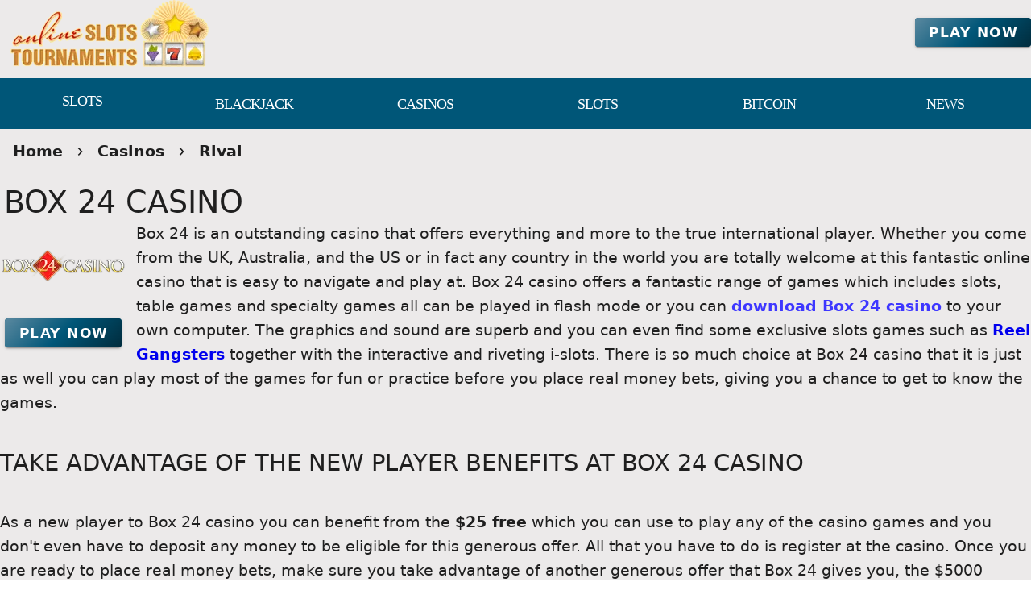

--- FILE ---
content_type: text/html;charset=utf-8
request_url: https://onlineslotstournaments.com/box-24-casino.html
body_size: 17707
content:
<!DOCTYPE html><html  lang="en"><head><meta charset="utf-8">
<meta name="viewport" content="width=device-width,initial-scale=1">
<title>🎲JoinBox 24 Casino - 750% + 110 Cash Free Spins - New Games - No Dep Bonuses 2026 - January Free Spins - ViG 356 Online Casino Games for Real Money - Real Money Online Casino Free Spins No Deposit </title>
<script type="text/javascript" async id="matomo" rel="preconnect">
  var _paq = window._paq = window._paq || [];
  /* tracker methods like "setCustomDimension" should be called before "trackPageView" */
  _paq.push(['enableLinkTracking']);
  (function() {
    var u="https://piwik4.pcsol.com/piwik/";
    _paq.push(['setTrackerUrl', u+'matomo.php']);
    _paq.push(['setSiteId', '2476']);
    var d=document, g=d.createElement('script'), s=d.getElementsByTagName('script')[0];
    g.async=true; g.src=u+'matomo.js'; s.parentNode.insertBefore(g,s);
  })();</script>
<script type="text/javascript" id="conf">window.hostBase="onlineslotstournaments.com";</script>
<style id="vuetify-theme-stylesheet">:root {
      --v-theme-background: 236,234,234;
      --v-theme-background-overlay-multiplier: 1;
      --v-theme-surface: 0,86,120;
      --v-theme-surface-overlay-multiplier: 2;
      --v-theme-surface-bright: 255,255,255;
      --v-theme-surface-bright-overlay-multiplier: 1;
      --v-theme-surface-light: 238,238,238;
      --v-theme-surface-light-overlay-multiplier: 1;
      --v-theme-surface-variant: 66,66,66;
      --v-theme-surface-variant-overlay-multiplier: 2;
      --v-theme-on-surface-variant: 238,238,238;
      --v-theme-primary: 24,103,192;
      --v-theme-primary-overlay-multiplier: 2;
      --v-theme-primary-darken-1: 31,85,146;
      --v-theme-primary-darken-1-overlay-multiplier: 2;
      --v-theme-secondary: 72,169,166;
      --v-theme-secondary-overlay-multiplier: 1;
      --v-theme-secondary-darken-1: 1,135,134;
      --v-theme-secondary-darken-1-overlay-multiplier: 1;
      --v-theme-error: 176,0,32;
      --v-theme-error-overlay-multiplier: 2;
      --v-theme-info: 33,150,243;
      --v-theme-info-overlay-multiplier: 1;
      --v-theme-success: 76,175,80;
      --v-theme-success-overlay-multiplier: 1;
      --v-theme-warning: 251,140,0;
      --v-theme-warning-overlay-multiplier: 1;
      --v-theme-footerLink: 162,196,201;
      --v-theme-footerLink-overlay-multiplier: 1;
      --v-theme-promoCategoriesLinks: 255,255,255;
      --v-theme-promoCategoriesLinks-overlay-multiplier: 1;
      --v-theme-linkColor: 62,55,255;
      --v-theme-linkColor-overlay-multiplier: 2;
      --v-theme-orangeButton: 255,106,101;
      --v-theme-orangeButton-overlay-multiplier: 1;
      --v-theme-iconColor: 255,255,255;
      --v-theme-iconColor-overlay-multiplier: 1;
      --v-theme-toTop: 91,137,160;
      --v-theme-toTop-overlay-multiplier: 1;
      --v-theme-on-background: 0,0,0;
      --v-theme-on-surface: 255,255,255;
      --v-theme-on-surface-bright: 0,0,0;
      --v-theme-on-surface-light: 0,0,0;
      --v-theme-on-primary: 255,255,255;
      --v-theme-on-primary-darken-1: 255,255,255;
      --v-theme-on-secondary: 255,255,255;
      --v-theme-on-secondary-darken-1: 255,255,255;
      --v-theme-on-error: 255,255,255;
      --v-theme-on-info: 255,255,255;
      --v-theme-on-success: 255,255,255;
      --v-theme-on-warning: 255,255,255;
      --v-theme-on-footerLink: 0,0,0;
      --v-theme-on-promoCategoriesLinks: 0,0,0;
      --v-theme-on-linkColor: 255,255,255;
      --v-theme-on-orangeButton: 255,255,255;
      --v-theme-on-iconColor: 0,0,0;
      --v-theme-on-toTop: 255,255,255;
      --v-border-color: 0, 0, 0;
      --v-border-opacity: 0.12;
      --v-high-emphasis-opacity: 0.87;
      --v-medium-emphasis-opacity: 0.6;
      --v-disabled-opacity: 0.38;
      --v-idle-opacity: 0.04;
      --v-hover-opacity: 0.04;
      --v-focus-opacity: 0.12;
      --v-selected-opacity: 0.08;
      --v-activated-opacity: 0.12;
      --v-pressed-opacity: 0.12;
      --v-dragged-opacity: 0.08;
      --v-theme-kbd: 238, 238, 238;
      --v-theme-on-kbd: 0, 0, 0;
      --v-theme-code: 245, 245, 245;
      --v-theme-on-code: 0, 0, 0;
    }
    .v-theme--light {
      color-scheme: normal;
      --v-theme-background: 236,234,234;
      --v-theme-background-overlay-multiplier: 1;
      --v-theme-surface: 0,86,120;
      --v-theme-surface-overlay-multiplier: 2;
      --v-theme-surface-bright: 255,255,255;
      --v-theme-surface-bright-overlay-multiplier: 1;
      --v-theme-surface-light: 238,238,238;
      --v-theme-surface-light-overlay-multiplier: 1;
      --v-theme-surface-variant: 66,66,66;
      --v-theme-surface-variant-overlay-multiplier: 2;
      --v-theme-on-surface-variant: 238,238,238;
      --v-theme-primary: 24,103,192;
      --v-theme-primary-overlay-multiplier: 2;
      --v-theme-primary-darken-1: 31,85,146;
      --v-theme-primary-darken-1-overlay-multiplier: 2;
      --v-theme-secondary: 72,169,166;
      --v-theme-secondary-overlay-multiplier: 1;
      --v-theme-secondary-darken-1: 1,135,134;
      --v-theme-secondary-darken-1-overlay-multiplier: 1;
      --v-theme-error: 176,0,32;
      --v-theme-error-overlay-multiplier: 2;
      --v-theme-info: 33,150,243;
      --v-theme-info-overlay-multiplier: 1;
      --v-theme-success: 76,175,80;
      --v-theme-success-overlay-multiplier: 1;
      --v-theme-warning: 251,140,0;
      --v-theme-warning-overlay-multiplier: 1;
      --v-theme-footerLink: 162,196,201;
      --v-theme-footerLink-overlay-multiplier: 1;
      --v-theme-promoCategoriesLinks: 255,255,255;
      --v-theme-promoCategoriesLinks-overlay-multiplier: 1;
      --v-theme-linkColor: 62,55,255;
      --v-theme-linkColor-overlay-multiplier: 2;
      --v-theme-orangeButton: 255,106,101;
      --v-theme-orangeButton-overlay-multiplier: 1;
      --v-theme-iconColor: 255,255,255;
      --v-theme-iconColor-overlay-multiplier: 1;
      --v-theme-toTop: 91,137,160;
      --v-theme-toTop-overlay-multiplier: 1;
      --v-theme-on-background: 0,0,0;
      --v-theme-on-surface: 255,255,255;
      --v-theme-on-surface-bright: 0,0,0;
      --v-theme-on-surface-light: 0,0,0;
      --v-theme-on-primary: 255,255,255;
      --v-theme-on-primary-darken-1: 255,255,255;
      --v-theme-on-secondary: 255,255,255;
      --v-theme-on-secondary-darken-1: 255,255,255;
      --v-theme-on-error: 255,255,255;
      --v-theme-on-info: 255,255,255;
      --v-theme-on-success: 255,255,255;
      --v-theme-on-warning: 255,255,255;
      --v-theme-on-footerLink: 0,0,0;
      --v-theme-on-promoCategoriesLinks: 0,0,0;
      --v-theme-on-linkColor: 255,255,255;
      --v-theme-on-orangeButton: 255,255,255;
      --v-theme-on-iconColor: 0,0,0;
      --v-theme-on-toTop: 255,255,255;
      --v-border-color: 0, 0, 0;
      --v-border-opacity: 0.12;
      --v-high-emphasis-opacity: 0.87;
      --v-medium-emphasis-opacity: 0.6;
      --v-disabled-opacity: 0.38;
      --v-idle-opacity: 0.04;
      --v-hover-opacity: 0.04;
      --v-focus-opacity: 0.12;
      --v-selected-opacity: 0.08;
      --v-activated-opacity: 0.12;
      --v-pressed-opacity: 0.12;
      --v-dragged-opacity: 0.08;
      --v-theme-kbd: 238, 238, 238;
      --v-theme-on-kbd: 0, 0, 0;
      --v-theme-code: 245, 245, 245;
      --v-theme-on-code: 0, 0, 0;
    }
    .v-theme--dark {
      color-scheme: dark;
      --v-theme-background: 18,18,18;
      --v-theme-background-overlay-multiplier: 1;
      --v-theme-surface: 33,33,33;
      --v-theme-surface-overlay-multiplier: 1;
      --v-theme-surface-bright: 204,191,214;
      --v-theme-surface-bright-overlay-multiplier: 2;
      --v-theme-surface-light: 66,66,66;
      --v-theme-surface-light-overlay-multiplier: 1;
      --v-theme-surface-variant: 200,200,200;
      --v-theme-surface-variant-overlay-multiplier: 2;
      --v-theme-on-surface-variant: 0,0,0;
      --v-theme-primary: 33,150,243;
      --v-theme-primary-overlay-multiplier: 2;
      --v-theme-primary-darken-1: 39,124,193;
      --v-theme-primary-darken-1-overlay-multiplier: 2;
      --v-theme-secondary: 84,182,178;
      --v-theme-secondary-overlay-multiplier: 2;
      --v-theme-secondary-darken-1: 72,169,166;
      --v-theme-secondary-darken-1-overlay-multiplier: 2;
      --v-theme-error: 207,102,121;
      --v-theme-error-overlay-multiplier: 2;
      --v-theme-info: 33,150,243;
      --v-theme-info-overlay-multiplier: 2;
      --v-theme-success: 76,175,80;
      --v-theme-success-overlay-multiplier: 2;
      --v-theme-warning: 251,140,0;
      --v-theme-warning-overlay-multiplier: 2;
      --v-theme-on-background: 255,255,255;
      --v-theme-on-surface: 255,255,255;
      --v-theme-on-surface-bright: 0,0,0;
      --v-theme-on-surface-light: 255,255,255;
      --v-theme-on-primary: 255,255,255;
      --v-theme-on-primary-darken-1: 255,255,255;
      --v-theme-on-secondary: 255,255,255;
      --v-theme-on-secondary-darken-1: 255,255,255;
      --v-theme-on-error: 255,255,255;
      --v-theme-on-info: 255,255,255;
      --v-theme-on-success: 255,255,255;
      --v-theme-on-warning: 255,255,255;
      --v-border-color: 255, 255, 255;
      --v-border-opacity: 0.12;
      --v-high-emphasis-opacity: 1;
      --v-medium-emphasis-opacity: 0.7;
      --v-disabled-opacity: 0.5;
      --v-idle-opacity: 0.1;
      --v-hover-opacity: 0.04;
      --v-focus-opacity: 0.12;
      --v-selected-opacity: 0.08;
      --v-activated-opacity: 0.12;
      --v-pressed-opacity: 0.16;
      --v-dragged-opacity: 0.08;
      --v-theme-kbd: 66, 66, 66;
      --v-theme-on-kbd: 255, 255, 255;
      --v-theme-code: 52, 52, 52;
      --v-theme-on-code: 204, 204, 204;
    }
    .bg-background {
      --v-theme-overlay-multiplier: var(--v-theme-background-overlay-multiplier);
      background-color: rgb(var(--v-theme-background)) !important;
      color: rgb(var(--v-theme-on-background)) !important;
    }
    .bg-surface {
      --v-theme-overlay-multiplier: var(--v-theme-surface-overlay-multiplier);
      background-color: rgb(var(--v-theme-surface)) !important;
      color: rgb(var(--v-theme-on-surface)) !important;
    }
    .bg-surface-bright {
      --v-theme-overlay-multiplier: var(--v-theme-surface-bright-overlay-multiplier);
      background-color: rgb(var(--v-theme-surface-bright)) !important;
      color: rgb(var(--v-theme-on-surface-bright)) !important;
    }
    .bg-surface-light {
      --v-theme-overlay-multiplier: var(--v-theme-surface-light-overlay-multiplier);
      background-color: rgb(var(--v-theme-surface-light)) !important;
      color: rgb(var(--v-theme-on-surface-light)) !important;
    }
    .bg-surface-variant {
      --v-theme-overlay-multiplier: var(--v-theme-surface-variant-overlay-multiplier);
      background-color: rgb(var(--v-theme-surface-variant)) !important;
      color: rgb(var(--v-theme-on-surface-variant)) !important;
    }
    .bg-primary {
      --v-theme-overlay-multiplier: var(--v-theme-primary-overlay-multiplier);
      background-color: rgb(var(--v-theme-primary)) !important;
      color: rgb(var(--v-theme-on-primary)) !important;
    }
    .bg-primary-darken-1 {
      --v-theme-overlay-multiplier: var(--v-theme-primary-darken-1-overlay-multiplier);
      background-color: rgb(var(--v-theme-primary-darken-1)) !important;
      color: rgb(var(--v-theme-on-primary-darken-1)) !important;
    }
    .bg-secondary {
      --v-theme-overlay-multiplier: var(--v-theme-secondary-overlay-multiplier);
      background-color: rgb(var(--v-theme-secondary)) !important;
      color: rgb(var(--v-theme-on-secondary)) !important;
    }
    .bg-secondary-darken-1 {
      --v-theme-overlay-multiplier: var(--v-theme-secondary-darken-1-overlay-multiplier);
      background-color: rgb(var(--v-theme-secondary-darken-1)) !important;
      color: rgb(var(--v-theme-on-secondary-darken-1)) !important;
    }
    .bg-error {
      --v-theme-overlay-multiplier: var(--v-theme-error-overlay-multiplier);
      background-color: rgb(var(--v-theme-error)) !important;
      color: rgb(var(--v-theme-on-error)) !important;
    }
    .bg-info {
      --v-theme-overlay-multiplier: var(--v-theme-info-overlay-multiplier);
      background-color: rgb(var(--v-theme-info)) !important;
      color: rgb(var(--v-theme-on-info)) !important;
    }
    .bg-success {
      --v-theme-overlay-multiplier: var(--v-theme-success-overlay-multiplier);
      background-color: rgb(var(--v-theme-success)) !important;
      color: rgb(var(--v-theme-on-success)) !important;
    }
    .bg-warning {
      --v-theme-overlay-multiplier: var(--v-theme-warning-overlay-multiplier);
      background-color: rgb(var(--v-theme-warning)) !important;
      color: rgb(var(--v-theme-on-warning)) !important;
    }
    .bg-footerLink {
      --v-theme-overlay-multiplier: var(--v-theme-footerLink-overlay-multiplier);
      background-color: rgb(var(--v-theme-footerLink)) !important;
      color: rgb(var(--v-theme-on-footerLink)) !important;
    }
    .bg-promoCategoriesLinks {
      --v-theme-overlay-multiplier: var(--v-theme-promoCategoriesLinks-overlay-multiplier);
      background-color: rgb(var(--v-theme-promoCategoriesLinks)) !important;
      color: rgb(var(--v-theme-on-promoCategoriesLinks)) !important;
    }
    .bg-linkColor {
      --v-theme-overlay-multiplier: var(--v-theme-linkColor-overlay-multiplier);
      background-color: rgb(var(--v-theme-linkColor)) !important;
      color: rgb(var(--v-theme-on-linkColor)) !important;
    }
    .bg-orangeButton {
      --v-theme-overlay-multiplier: var(--v-theme-orangeButton-overlay-multiplier);
      background-color: rgb(var(--v-theme-orangeButton)) !important;
      color: rgb(var(--v-theme-on-orangeButton)) !important;
    }
    .bg-iconColor {
      --v-theme-overlay-multiplier: var(--v-theme-iconColor-overlay-multiplier);
      background-color: rgb(var(--v-theme-iconColor)) !important;
      color: rgb(var(--v-theme-on-iconColor)) !important;
    }
    .bg-toTop {
      --v-theme-overlay-multiplier: var(--v-theme-toTop-overlay-multiplier);
      background-color: rgb(var(--v-theme-toTop)) !important;
      color: rgb(var(--v-theme-on-toTop)) !important;
    }
    .text-background {
      color: rgb(var(--v-theme-background)) !important;
    }
    .border-background {
      --v-border-color: var(--v-theme-background);
    }
    .text-surface {
      color: rgb(var(--v-theme-surface)) !important;
    }
    .border-surface {
      --v-border-color: var(--v-theme-surface);
    }
    .text-surface-bright {
      color: rgb(var(--v-theme-surface-bright)) !important;
    }
    .border-surface-bright {
      --v-border-color: var(--v-theme-surface-bright);
    }
    .text-surface-light {
      color: rgb(var(--v-theme-surface-light)) !important;
    }
    .border-surface-light {
      --v-border-color: var(--v-theme-surface-light);
    }
    .text-surface-variant {
      color: rgb(var(--v-theme-surface-variant)) !important;
    }
    .border-surface-variant {
      --v-border-color: var(--v-theme-surface-variant);
    }
    .on-surface-variant {
      color: rgb(var(--v-theme-on-surface-variant)) !important;
    }
    .text-primary {
      color: rgb(var(--v-theme-primary)) !important;
    }
    .border-primary {
      --v-border-color: var(--v-theme-primary);
    }
    .text-primary-darken-1 {
      color: rgb(var(--v-theme-primary-darken-1)) !important;
    }
    .border-primary-darken-1 {
      --v-border-color: var(--v-theme-primary-darken-1);
    }
    .text-secondary {
      color: rgb(var(--v-theme-secondary)) !important;
    }
    .border-secondary {
      --v-border-color: var(--v-theme-secondary);
    }
    .text-secondary-darken-1 {
      color: rgb(var(--v-theme-secondary-darken-1)) !important;
    }
    .border-secondary-darken-1 {
      --v-border-color: var(--v-theme-secondary-darken-1);
    }
    .text-error {
      color: rgb(var(--v-theme-error)) !important;
    }
    .border-error {
      --v-border-color: var(--v-theme-error);
    }
    .text-info {
      color: rgb(var(--v-theme-info)) !important;
    }
    .border-info {
      --v-border-color: var(--v-theme-info);
    }
    .text-success {
      color: rgb(var(--v-theme-success)) !important;
    }
    .border-success {
      --v-border-color: var(--v-theme-success);
    }
    .text-warning {
      color: rgb(var(--v-theme-warning)) !important;
    }
    .border-warning {
      --v-border-color: var(--v-theme-warning);
    }
    .text-footerLink {
      color: rgb(var(--v-theme-footerLink)) !important;
    }
    .border-footerLink {
      --v-border-color: var(--v-theme-footerLink);
    }
    .text-promoCategoriesLinks {
      color: rgb(var(--v-theme-promoCategoriesLinks)) !important;
    }
    .border-promoCategoriesLinks {
      --v-border-color: var(--v-theme-promoCategoriesLinks);
    }
    .text-linkColor {
      color: rgb(var(--v-theme-linkColor)) !important;
    }
    .border-linkColor {
      --v-border-color: var(--v-theme-linkColor);
    }
    .text-orangeButton {
      color: rgb(var(--v-theme-orangeButton)) !important;
    }
    .border-orangeButton {
      --v-border-color: var(--v-theme-orangeButton);
    }
    .text-iconColor {
      color: rgb(var(--v-theme-iconColor)) !important;
    }
    .border-iconColor {
      --v-border-color: var(--v-theme-iconColor);
    }
    .text-toTop {
      color: rgb(var(--v-theme-toTop)) !important;
    }
    .border-toTop {
      --v-border-color: var(--v-theme-toTop);
    }
    .on-background {
      color: rgb(var(--v-theme-on-background)) !important;
    }
    .on-surface {
      color: rgb(var(--v-theme-on-surface)) !important;
    }
    .on-surface-bright {
      color: rgb(var(--v-theme-on-surface-bright)) !important;
    }
    .on-surface-light {
      color: rgb(var(--v-theme-on-surface-light)) !important;
    }
    .on-primary {
      color: rgb(var(--v-theme-on-primary)) !important;
    }
    .on-primary-darken-1 {
      color: rgb(var(--v-theme-on-primary-darken-1)) !important;
    }
    .on-secondary {
      color: rgb(var(--v-theme-on-secondary)) !important;
    }
    .on-secondary-darken-1 {
      color: rgb(var(--v-theme-on-secondary-darken-1)) !important;
    }
    .on-error {
      color: rgb(var(--v-theme-on-error)) !important;
    }
    .on-info {
      color: rgb(var(--v-theme-on-info)) !important;
    }
    .on-success {
      color: rgb(var(--v-theme-on-success)) !important;
    }
    .on-warning {
      color: rgb(var(--v-theme-on-warning)) !important;
    }
    .on-footerLink {
      color: rgb(var(--v-theme-on-footerLink)) !important;
    }
    .on-promoCategoriesLinks {
      color: rgb(var(--v-theme-on-promoCategoriesLinks)) !important;
    }
    .on-linkColor {
      color: rgb(var(--v-theme-on-linkColor)) !important;
    }
    .on-orangeButton {
      color: rgb(var(--v-theme-on-orangeButton)) !important;
    }
    .on-iconColor {
      color: rgb(var(--v-theme-on-iconColor)) !important;
    }
    .on-toTop {
      color: rgb(var(--v-theme-on-toTop)) !important;
    }
</style>
<link integrity="sha384-5XyDApDFAOY4trF7nozzJ+svjhhJbCdMLg1mmIKntcegyOM1fNr444C3kU5erMC0" rel="stylesheet" href="/_nuxt/entry.DfnHHwRB.css" crossorigin>
<link integrity="sha384-WBZy2sCaauHEjHWB7T+x37K8f1AqOAl3QcOj1tlP8pd0UziYi9ZZ6h+3K+1hhvoG" rel="stylesheet" href="/_nuxt/default.Dh4k_uXs.css" crossorigin>
<link integrity="sha384-GBQN5ZSjUZ3R1kbSSUXoHIZc3OCab/n0sEeZebh7StW0HnAOFUoXSGOJap+F2fx8" rel="stylesheet" href="/_nuxt/VBtn.B5oiyZYk.css" crossorigin>
<link integrity="sha384-7H2aRxe6zO++f6Rij87mbYnJhl7H3P3YbPcZmG7mH8ICWMKrgjvgWRG7Wwek7hrU" rel="stylesheet" href="/_nuxt/index.ad0yf_Vh.css" crossorigin>
<link integrity="sha384-fBTYzD20YBQAyEgtjGdwGCB4FyJhdYDSKDv8HH1czLg306o6oWrcX4xR2MSij+Dn" rel="stylesheet" href="/_nuxt/dimensions.CPAKs93C.css" crossorigin>
<link integrity="sha384-SRe42dXvcpYe3hjEnLV1wzUt2WbJYVJVqEevLGRQs/O/h8Mls75NS2PS3mQzeHKx" rel="stylesheet" href="/_nuxt/VList.D2knov8G.css" crossorigin>
<link integrity="sha384-BC+T+l3ZkACqvQIaT5mohdXyYPUxU2tqegiU6roVE6AHNhgdjJMWMPsdsDupIyo+" rel="stylesheet" href="/_nuxt/VListItem.DOezWWw9.css" crossorigin>
<link integrity="sha384-7AufNcxX2h9hPjJBRiK4WUzhii7fYY0ilotr/un5j+LsTTF5P+iofC76JM5rkY8c" rel="stylesheet" href="/_nuxt/VAvatar.vl36dbsm.css" crossorigin>
<link integrity="sha384-ZFh9YZHWtfxDuj3ERBmyls5YGDxIkHOKnVKfSQIRcAqIbxIPvLvIiSKxuK4ZQCex" rel="stylesheet" href="/_nuxt/Breadcrumbs.BH7W0eFp.css" crossorigin>
<link integrity="sha384-mV1dfG8r1RSSvnUwDVLmggWpFwT3ZWOayo2ZyWjYFn2RwL8CJazPp7RjyyV/MXj9" rel="stylesheet" href="/_nuxt/SmartLink.BpAGF13P.css" crossorigin>
<link integrity="sha384-On2ydsTCoNYo3/Li+MEetNVgNLvDwHz2gK4TvXCbXwMkrZxL6jT5JWnth2luld5S" rel="stylesheet" href="/_nuxt/Rating.CPOd4D6x.css" crossorigin>
<link integrity="sha384-I8K1QhMyboxeK7gtRfNiDkNZWbn1JGoKAYx9aMKU9dgjD38EAosgbbkwIlDV9UKw" rel="stylesheet" href="/_nuxt/VRow.7zN8MVSi.css" crossorigin>
<link integrity="sha384-3cMSgW3n8W2V9Z4ANgIF0eQxPASYRCDERZaHtomfskLjJ1c3dOfeLnr+b1E8zDaz" rel="stylesheet" href="/_nuxt/VCard.CgQOGd_k.css" crossorigin>
<link integrity="sha384-N7RFPkFX91GtyeaNdccuUDt1G45m0elZC+idIEjYfFvsIKXrdzPr0/7SkfkUN/xc" rel="stylesheet" href="/_nuxt/Banner.p7R4F2_8.css" crossorigin>
<link integrity="sha384-CVSGJcSiyPUc/xFgTe45x7qYgWNNnANJ6VFdM0ssGcCpRH0Ot4jdBqksuh9Wvqfj" rel="stylesheet" href="/_nuxt/StructurizerTree.CDSmcIE6.css" crossorigin>
<link integrity="sha384-LW/G4SmZgOZVzdx6m/u27nTBaQYJUtwLnGm5MP1p1rhjD+U8VRTPbNOTB+9sDMEC" rel="stylesheet" href="/_nuxt/NestedMenuItem.DmPEmSi-.css" crossorigin>
<link integrity="sha384-eSN+9I8KSZfaLa0Ae6/Hj6q0Kuu4b2qwNy7PRpd2gq4Ri3kSLJZVpcdYiX6MY0nm" rel="stylesheet" href="/_nuxt/PromoCategories.BOaw1GDg.css" crossorigin>
<link rel="preload" as="image" href="https://onlineslotstournaments.com/files_default/banners/6/2/9/mobile-offer.avif" media="screen and (max-width: 1199px)" fetchpriority="high">
<link integrity="sha384-hQCxqENbVaJ7C9XS+TrrRMUIK6ptMUKHFFwOPn4bFsK6irRDvq3Sp4u819CNB1d9" rel="modulepreload" as="script" crossorigin href="/_nuxt/D4HyMVRW.js">
<link integrity="sha384-oKhi24MZLykEBB/l+sIYpDjZwHJvCXr3wyCzA+VStzH3fMyscKze3gIH9pWW7tFs" rel="modulepreload" as="script" crossorigin href="/_nuxt/TrzIR42I.js">
<link integrity="sha384-P8yut7dlZGTB7JsW0YeWmwemRkl+XwDwjWP3pt1drRLiAkmTGsqnPpwP2kL2Xx5n" rel="modulepreload" as="script" crossorigin href="/_nuxt/Cgoqj40r.js">
<link integrity="sha384-MFfx6o/J4tRIO5UbYn06/nFPNiB2PbtexC/ClPPBcCuwXjMX6mZ/AjBmry4zjH5z" rel="modulepreload" as="script" crossorigin href="/_nuxt/DONQ3oqP.js">
<link integrity="sha384-3K0NTN/PcwI83o677dw252ur3iRD95SczzV0oQYQ7UNEmTmKkKUCADeuMvCzP+yi" rel="modulepreload" as="script" crossorigin href="/_nuxt/Bx1MiOs6.js">
<link integrity="sha384-GYm7swv4MzSoXl6Lxlyh5gQzuCMrZ3/SfXJ85ht90lLR8SAh0Kjrs0WWgH7TyR+r" rel="modulepreload" as="script" crossorigin href="/_nuxt/84Zi1iLx.js">
<link integrity="sha384-9M5KYeMh89GYC0EE2ZVvnkUKe3eO/EiwkjsLUWkWWr7OqCSYC52Kk4APX5GjLnO1" rel="modulepreload" as="script" crossorigin href="/_nuxt/Dx7T9L1I.js">
<link integrity="sha384-3VoPFC9krTUkHMCteFoL/lKAaM/lz4cbH9KymAwvRPZXJT902Eh8mDxSny9C1jH/" rel="modulepreload" as="script" crossorigin href="/_nuxt/_VNIAs_i.js">
<link integrity="sha384-0Qo+vLdeTYI59Ghuion3QwVMAsiuKTsU3TfrjwF96B5yw86vbkjsEjFyb6k2hrJ6" rel="modulepreload" as="script" crossorigin href="/_nuxt/DDQEpJsn.js">
<link integrity="sha384-CBu5WbxjAq4QfBUJUslim5XBQw3LKes7l06Pw0t+fU7af39KOCPEZvcpbaNiVly2" rel="modulepreload" as="script" crossorigin href="/_nuxt/AyGppRcJ.js">
<link integrity="sha384-VnHBxAVVzkrY+LBUahDVKA6uVvS/ZXFu/FBRXroPHaZZO97KUerCrvZGfD92rU3t" rel="modulepreload" as="script" crossorigin href="/_nuxt/BoZRCxhp.js">
<link integrity="sha384-kHQBLo1EAI7I6YK919DdaQqyFmxnxgG1OpFLGksNafMKqsHSYiJLA1/dFbj9uHb1" rel="modulepreload" as="script" crossorigin href="/_nuxt/CCRf87_e.js">
<link integrity="sha384-LqlbPQrgjleSmunI5/gF+/pv2sJVq7LNEES0XSSkiRDAVuw3esgmiPVffVr42tXv" rel="modulepreload" as="script" crossorigin href="/_nuxt/Bydj1M71.js">
<link integrity="sha384-3kuSaA/OdKo52L3mJf9jCjHOKGoBkWakSEo4iVKnUyBdL+UuFKYCNnNAdrNPqRcu" rel="modulepreload" as="script" crossorigin href="/_nuxt/BDvtLgMp.js">
<link integrity="sha384-rEQu3X7u6ELn672mArHERzBLd4AGfb0UlMg2D/qFLx9i01NYE2oYM97OlQnN5fGf" rel="modulepreload" as="script" crossorigin href="/_nuxt/Cg6-PI0D.js">
<link integrity="sha384-azBFYdoCXoVzozfLJkgQ/ZeSPjwVVwOIerRJ4v3REadKYILRXlv/+5ox3RjsvaRl" rel="modulepreload" as="script" crossorigin href="/_nuxt/eZLZvLqC.js">
<link integrity="sha384-MI04Uxa0QRFRRW9SHuc87YwsrQvzq8JfG05QT+/4GUe5WfgLmx1jiZ6kvrD21nFq" rel="modulepreload" as="script" crossorigin href="/_nuxt/Bn2AU2e2.js">
<link integrity="sha384-nd9STX71MgTAqRL1PtXoRY6jqJRc5v42hzQt1/mr8kFMch36E6/jXwkv/Afush+1" rel="modulepreload" as="script" crossorigin href="/_nuxt/CwzkYQyY.js">
<link integrity="sha384-pFW/SBFiT8KlKSs6aRdJ3gaAhzxVpFRdb9K5PBasBNIaRdXikL0jTd6qWXPEdb9a" rel="modulepreload" as="script" crossorigin href="/_nuxt/Dd20v2pp.js">
<link integrity="sha384-zwfzLOn+fpIf03RKsI5MuJVXqZWr3RZK000Z5SEs+0l2p6a7yziGNcoXG3HfRkyH" rel="modulepreload" as="script" crossorigin href="/_nuxt/92j1fyYq.js">
<link integrity="sha384-Lzd+uDVLoj4EAjk/RUND8X0vK4w0Y2Dg3aHyEH9VSjD28PV2uWxzYmP6vbOjuSna" rel="modulepreload" as="script" crossorigin href="/_nuxt/D_cejBYl.js">
<link integrity="sha384-2Iay/ZrAGF+XvqnAjwftvma/KTrHm43J7qDzqxMCXv5e5kkkoIp1SGf5T10OgHPY" rel="modulepreload" as="script" crossorigin href="/_nuxt/Dx-cNuEF.js">
<link integrity="sha384-p9AH9KPBfY2i/hQvHZb4HYHCSxsD6TpKLFgH3W1+I/n0+56nbk0zd5v19iT7EgTY" rel="modulepreload" as="script" crossorigin href="/_nuxt/CZ17kDSI.js">
<link integrity="sha384-HuO8voZ3PE+88BUrzSeiEdBU+sZUCQqi/NLPgu20wsyU+LRGe9vMvZ0ABGyWdPl2" rel="modulepreload" as="script" crossorigin href="/_nuxt/BTLNTlal.js">
<link integrity="sha384-7HDQPeppP5qiBZThb1ul+o7tbtUQ3J1MsD8b04IKI2MK4PUku1jwkjV6NuNiy1tb" rel="modulepreload" as="script" crossorigin href="/_nuxt/CYoxnTCh.js">
<link integrity="sha384-s+NxtPRqIKgafrm3QXf74Wc5XwEg81SvhKhH88FMRWplGclbJU339NsJ23EpnWxH" rel="modulepreload" as="script" crossorigin href="/_nuxt/B55i7aCB.js">
<link integrity="sha384-INIV7+H95Y9rFJBufytHp+BMqIjcWvvs3A3KIORElHpGdSanhjDFfU77CyvvpzSV" rel="modulepreload" as="script" crossorigin href="/_nuxt/CsCEN6TN.js">
<link integrity="sha384-vv0VxpI6yhvV1jSD/luviri01vT2C6mLfhg9P4pL3rjMbMpEtk+VktS2TtDlOkYf" rel="modulepreload" as="script" crossorigin href="/_nuxt/y1FhoMO1.js">
<link integrity="sha384-MaGJu0ERBIEqNL7Ug8rkB8fZwvWEKnjcjmS7iY10+HFUBd4b2n5Ss58A8Janye2+" rel="modulepreload" as="script" crossorigin href="/_nuxt/ZfQgkTRa.js">
<link integrity="sha384-ku3dF8TL7LekgD2c3WVyz3sDHTDEYWViBy4O7oK0KHhjTnzcUPTBMQDVUJuuCas1" rel="modulepreload" as="script" crossorigin href="/_nuxt/BaZseDKn.js">
<link integrity="sha384-nhjGV5WSe1Y1JUFJoiNLgN76Mwl/dVZIrXY/lZol1O96EGVu/P7gqZzb+8N1Huqs" rel="modulepreload" as="script" crossorigin href="/_nuxt/oylfDI5d.js">
<link integrity="sha384-OhvB1YFapjYNxEWRaUnsGlEWqKs7PQ8AKMsqcQqIMA93xsNEQhmuU9wStz9hN5IN" rel="modulepreload" as="script" crossorigin href="/_nuxt/DlAUqK2U.js">
<link integrity="sha384-4IZGChOFtR4rU0DQdK9qDocXcd11BXX1VJf5cSzWWNjARI8Rr3M1I7mibW92h1pT" rel="modulepreload" as="script" crossorigin href="/_nuxt/5jcerkdr.js">
<link integrity="sha384-6pqLKNieOvpMZBT6BrXy0pu5Xp8KEm9O19bJes98aMe15Dp6+qQTJGV2rB3rZQ4c" rel="modulepreload" as="script" crossorigin href="/_nuxt/C-Fd90sw.js">
<link integrity="sha384-9oA4d0BGvCYtVtGHGS0KMMnsLm60jxOIB2Wuowynf71D59y4W+KPFmZGqWiMnUNF" rel="modulepreload" as="script" crossorigin href="/_nuxt/xRWSMn-t.js">
<link integrity="sha384-Z8I2Q6BWbQbkmRlleWk/YFZEKcLV4a/G0lDwmPHLhyxgTGpjEcIbgEcv9a9MZdbZ" rel="modulepreload" as="script" crossorigin href="/_nuxt/BeXHRRPU.js">
<link integrity="sha384-C17o0thdUL24OP+HpvJNJuMl0WRSUlg2t2lgeoA7pzXACVZ+JmGph9JBN2U26W5x" rel="modulepreload" as="script" crossorigin href="/_nuxt/Drre7MQA.js">
<link integrity="sha384-lIICfjV1FV1ZrFeM8l9e/9/TKw7k7PcMXsL0XSJV+jh5a/h7mEBpPlDujtxgy3ij" rel="modulepreload" as="script" crossorigin href="/_nuxt/BETvoczJ.js">
<link integrity="sha384-N709UluoS8Cy2h9AR+olSAtJD9XfBxMXH9DdabKR5c8T1MEjnNvFJCVc2LRnQq7e" rel="modulepreload" as="script" crossorigin href="/_nuxt/BsXG9zbQ.js">
<link integrity="sha384-IcmRx+lpqX47RUzyeflhldnALkyyYwcSwhZBb7ty79rCdmHsNZS+UkTrtsxEDpgR" rel="modulepreload" as="script" crossorigin href="/_nuxt/DKMDXIq8.js">
<link integrity="sha384-m6iTas6RhZenZabUjZ5LGKYv9qiXGSiDtHOCm27ZE0XioO91C7rAYnHoPseursdF" rel="modulepreload" as="script" crossorigin href="/_nuxt/Di0SlInJ.js">
<link integrity="sha384-P7YrXrqXd/iFeTI4uolXgSFWDO8oIVdvhkzOziGXMYHc7XvChL5x0Pwa4/XSeSOj" rel="modulepreload" as="script" crossorigin href="/_nuxt/C476Eh8H.js">
<link integrity="sha384-0qI7x4Pjqjj0AeE8dIhQUTfElUp/2IMx8Vl8X/cREdyAfHNwpbKCxtpUHFbt5p8w" rel="preload" as="fetch" fetchpriority="low" crossorigin="anonymous" href="/_nuxt/builds/meta/8827cf65-b049-4161-b59c-b32b8d1f7bb6.json">
<script integrity="sha384-hQCxqENbVaJ7C9XS+TrrRMUIK6ptMUKHFFwOPn4bFsK6irRDvq3Sp4u819CNB1d9" type="module" src="/_nuxt/D4HyMVRW.js" crossorigin></script>
<meta name="theme-color" content="#ffffff">
<link rel="icon" type="image/x-icon" href="/favicon.ico">
<link rel="canonical" href="https://onlineslotstournaments.com/box-24-casino.html">
<link rel="manifest" href="/api/pwa/manifest.webmanifest">
<meta name="description" content="Join Box 24 Casino for endless fun with $25 free play, $5000 bonus, and exciting games. Enjoy top-notch support and secure banking options!">
<meta name="og:url" content="https://onlineslotstournaments.com/box-24-casino.html">
<meta name="og:title" content="🎲JoinBox 24 Casino - 750% + 110 Cash Free Spins - New Games - No Dep Bonuses 2026 - January Free Spins - ViG 356 Online Casino Games for Real Money - Real Money Online Casino Free Spins No Deposit ">
<meta name="og:description" content="Join Box 24 Casino for endless fun with $25 free play, $5000 bonus, and exciting games. Enjoy top-notch support and secure banking options!">
<script type="application/ld+json">{"@context":"http://schema.org/","@type":"Review","headline":"Box 24 Casino","author":{"@type":"Organization","name":"onlineslotstournaments.com"},"publisher":{"@type":"Organization","logo":{"@type":"ImageObject","url":"/files/onlineslotstournaments.com/logo.png"},"name":"onlineslotstournaments.com"},"dateModified":"2025-03-26T11:18:08.966Z","datePublished":"2010-08-17T08:21:12.000Z","itemReviewed":{"@type":"Organization","name":"Box 24 Casino","author":{"@type":"Organization","name":"onlineslotstournaments.com"}}}</script></head><body><div id="__nuxt"><!--[--><span></span><div class="v-application v-theme--light v-layout v-layout--full-height v-locale--is-ltr" style=""><div class="v-application__wrap"><!--[--><div class="grid-menu container w-100"><a href="/" aria-label="home" class="d-none d-lg-block"><picture class="logo"><source type="image/avif" srcset="/files/onlineslotstournaments.com/img/logo.avif"><source type="image/webp" srcset="/files/onlineslotstournaments.com/img/logo.webp"><img src="/files/onlineslotstournaments.com/img/logo.png" alt="Home" width="280" height="84"></picture></a><span class="text-right d-none d-lg-block pt-5"><button type="button" class="v-btn v-btn--elevated v-theme--light v-btn--density-default v-btn--size-default v-btn--variant-elevated text-white" style="" aria-label="Play Now"><!--[--><span class="v-btn__overlay"></span><span class="v-btn__underlay"></span><!--]--><!----><span class="v-btn__content" data-no-activator><!--[--><!--[--><!--[--><!--]--><!--[-->Play Now<!--]--><!--[--><!--]--><!--]--><!--]--></span><!----><!----></button></span></div><header class="v-toolbar v-toolbar--collapse-start v-toolbar--flat v-toolbar--density-default v-theme--light v-locale--is-ltr v-app-bar" style="top:0;z-index:1004;transform:translateY(0%);position:fixed;transition:none !important;"><!----><!--[--><div class="v-toolbar__content" style="height:64px;"><!----><!----><!--[--><div class="v-row v-row--no-gutters align-center container mx-auto" style=""><div class="v-col-2 d-lg-none d-flex justify-center"><button type="button" class="v-btn v-btn--icon v-theme--light v-btn--density-default v-btn--size-default v-btn--variant-text" style="color:#FFFFFF;caret-color:#FFFFFF;" id="menu-activator" aria-label="menu"><!--[--><span class="v-btn__overlay"></span><span class="v-btn__underlay"></span><!--]--><!----><span class="v-btn__content" data-no-activator><i class="v-icon notranslate v-theme--light v-icon--size-default" style="" aria-hidden="true"><svg class="v-icon__svg" xmlns="http://www.w3.org/2000/svg" viewBox="0 0 24 24" role="img" aria-hidden="true"><path d="M3,6H21V8H3V6M3,11H21V13H3V11M3,16H21V18H3V16Z"></path></svg></i></span><!----><!----></button></div><div class="v-col-md-7 v-col-lg-3 v-col-xl-2 v-col-6 d-flex justify-center d-lg-none d-flex" style=""><a href="/" aria-label="home"><picture class="logo"><source type="image/avif" srcset="/files/onlineslotstournaments.com/img/logo.avif"><source type="image/webp" srcset="/files/onlineslotstournaments.com/img/logo.webp"><img src="/files/onlineslotstournaments.com/img/logo.png" alt="Home" width="280" height="84"></picture></a></div><div class="v-col v-col-12 d-none d-lg-block" style=""><div class="v-list v-list--nav v-theme--light v-list--density-default v-list--one-line d-flex font-weight-bold grid-menu" style="width:100%;" tabindex="0" role="list" aria-label="menu"><!--[--><!--[--><!--[--><a href="/online-tournaments.html" class="v-list-item v-list-item--link v-list-item--nav v-theme--light v-list-item--density-default v-list-item--one-line v-list-item--rounded v-list-item--variant-text inner-link" style="" tabindex="-2" aria-selected="false" role="option" aria-label="Slots Tournaments"><!--[--><span class="v-list-item__overlay"></span><span class="v-list-item__underlay"></span><!--]--><!----><div class="v-list-item__content" data-no-activator><!----><!----><!--[-->Slots Tournaments<!--]--></div><!----></a><!--]--><!--[--><a href="/blackjack-tournaments.html" class="v-list-item v-list-item--link v-list-item--nav v-theme--light v-list-item--density-default v-list-item--one-line v-list-item--rounded v-list-item--variant-text inner-link" style="" tabindex="-2" aria-selected="false" role="option" aria-label="Blackjack Tournaments"><!--[--><span class="v-list-item__overlay"></span><span class="v-list-item__underlay"></span><!--]--><!----><div class="v-list-item__content" data-no-activator><!----><!----><!--[-->Blackjack Tournaments<!--]--></div><!----></a><!--]--><!--[--><a href="/online-casinos" class="v-list-item v-list-item--link v-list-item--nav v-theme--light v-list-item--density-default v-list-item--one-line v-list-item--rounded v-list-item--variant-text inner-link" style="" tabindex="-2" aria-selected="false" role="option" aria-label="Casinos"><!--[--><span class="v-list-item__overlay"></span><span class="v-list-item__underlay"></span><!--]--><!----><div class="v-list-item__content" data-no-activator><!----><!----><!--[-->Casinos<!--]--></div><!----></a><!--]--><!--[--><a href="/online-casino-slots.html" class="v-list-item v-list-item--link v-list-item--nav v-theme--light v-list-item--density-default v-list-item--one-line v-list-item--rounded v-list-item--variant-text inner-link" style="" tabindex="-2" aria-selected="false" role="option" aria-label="Slots"><!--[--><span class="v-list-item__overlay"></span><span class="v-list-item__underlay"></span><!--]--><!----><div class="v-list-item__content" data-no-activator><!----><!----><!--[-->Slots<!--]--></div><!----></a><!--]--><!--[--><a href="/payment-methods/bitcoin.html" class="v-list-item v-list-item--link v-list-item--nav v-theme--light v-list-item--density-default v-list-item--one-line v-list-item--rounded v-list-item--variant-text inner-link" style="" tabindex="-2" aria-selected="false" role="option" aria-label="Bitcoin"><!--[--><span class="v-list-item__overlay"></span><span class="v-list-item__underlay"></span><!--]--><!----><div class="v-list-item__content" data-no-activator><!----><!----><!--[-->Bitcoin<!--]--></div><!----></a><!--]--><!--[--><a href="/news" class="v-list-item v-list-item--link v-list-item--nav v-theme--light v-list-item--density-default v-list-item--one-line v-list-item--rounded v-list-item--variant-text inner-link" style="" tabindex="-2" aria-selected="false" role="option" aria-label="News"><!--[--><span class="v-list-item__overlay"></span><span class="v-list-item__underlay"></span><!--]--><!----><div class="v-list-item__content" data-no-activator><!----><!----><!--[-->News<!--]--></div><!----></a><!--]--><!--]--><!--]--></div></div><div class="v-col-md-3 v-col-lg-2 v-col-xl-2 v-col-4 d-lg-none d-flex justify-center" style=""><button type="button" class="v-btn v-btn--elevated v-theme--light v-btn--density-default v-btn--size-default v-btn--variant-elevated text-white orangeButton" style="" aria-label="Play Now"><!--[--><span class="v-btn__overlay"></span><span class="v-btn__underlay"></span><!--]--><!----><span class="v-btn__content" data-no-activator><!--[--><!--[--><!--[--><!--]--><!--[-->Play Now<!--]--><!--[--><!--]--><!--]--><!--]--></span><!----><!----></button></div></div><!--]--><!----></div><!--]--><!--[--><!----><!--]--></header><!--[--><!----><!----><!--]--><main class="v-main pt-0 container mx-auto" style="--v-layout-left:0px;--v-layout-right:0px;--v-layout-top:0px;--v-layout-bottom:0px;transition:none !important;"><!--[--><ul class="v-breadcrumbs v-breadcrumbs--density-default py-0 mt-2 ma-0" style=""><!----><!--[--><!--[--><!--[--><li class="v-breadcrumbs-item text-breadcrumbs inner-link" style=""><a class="v-breadcrumbs-item--link" href="/"><!--[-->Home<!--]--></a></li><!--]--><li aria-hidden="true" class="v-breadcrumbs-divider" style=""><!--[--><i class="v-icon notranslate v-theme--light v-icon--size-x-small text-breadcrumbs" style="" aria-hidden="true"><svg class="v-icon__svg" xmlns="http://www.w3.org/2000/svg" viewBox="0 0 24 24" role="img" aria-hidden="true"><path d="M8.59,16.58L13.17,12L8.59,7.41L10,6L16,12L10,18L8.59,16.58Z"></path></svg></i><!--]--></li><!--]--><!--[--><!--[--><li class="v-breadcrumbs-item text-breadcrumbs inner-link" style=""><a class="v-breadcrumbs-item--link" href="/online-casinos"><!--[-->Casinos<!--]--></a></li><!--]--><li aria-hidden="true" class="v-breadcrumbs-divider" style=""><!--[--><i class="v-icon notranslate v-theme--light v-icon--size-x-small text-breadcrumbs" style="" aria-hidden="true"><svg class="v-icon__svg" xmlns="http://www.w3.org/2000/svg" viewBox="0 0 24 24" role="img" aria-hidden="true"><path d="M8.59,16.58L13.17,12L8.59,7.41L10,6L16,12L10,18L8.59,16.58Z"></path></svg></i><!--]--></li><!--]--><!--[--><!--[--><li class="v-breadcrumbs-item text-breadcrumbs inner-link" style=""><a class="v-breadcrumbs-item--link" href="/online-casinos/rival.html"><!--[-->Rival<!--]--></a></li><!--]--><!----><!--]--><!--]--><!----></ul><aside><!--[--><!--[--><div class="blockClass"><!----><div><div loadfromnode="true" data-v-de8fdc55><template><a href="#" rel="external nofollow noopener noreferrer" nick="uptownacescasino" class="lead inner-link" data-v-de8fdc55><!--[--><picture class="d-flex justify-center align-center" data-v-de8fdc55><!--[--><source srcset="https://onlineslotstournaments.com/files_default/banners/6/2/9/mobile-offer.avif" media="(max-width: 1199px)" type="image/avif" width="767" height="1099" data-v-de8fdc55><source srcset="https://onlineslotstournaments.com/files_default/banners/6/2/9/mobile-offer.webp" media="(max-width: 1199px)" type="image/webp" width="767" height="1099" data-v-de8fdc55><source srcset="https://onlineslotstournaments.com/files_default/banners/6/2/9/offer.avif" media="(min-width: 1200px)" type="image/avif" width="1020" height="370" data-v-de8fdc55><source srcset="https://onlineslotstournaments.com/files_default/banners/6/2/9/offer.webp" media="(min-width: 1200px)" type="image/webp" width="1020" height="370" data-v-de8fdc55><!--]--><img width="767" height="1099" src="https://onlineslotstournaments.com/files_default/banners/6/2/9/mobile-offer.jpg" alt="Offer" style="width:100%;height:auto;" data-v-de8fdc55></picture><!--]--></a></template></div></div></div><!--]--><!--]--></aside><!--[--><article><!--[--><!--[--><h1>Box 24 Casino</h1><!--]--><!--[--><div class="d-flex flex-column d-sm-block float-sm-left mr-sm-3"><!--[--><div class="mx-auto my-2 d-sm-flex justify-sm-center"><a href="#" rel="external nofollow noopener noreferrer" nick="box24casino" class="lead inner-link"><!--[--><picture><!--[--><source srcset="/files_default/brand-review/5/6/2/logo-157x75.avif" type="image/avif" width="157" height="75"><source srcset="/files_default/brand-review/5/6/2/logo-157x75.webp" type="image/webp" width="157" height="75"><!--]--><img src="/files_default/brand-review/5/6/2/logo-157x75.png" height="75" loading="lazy" decoding="async" width="157" class="mx-auto my-2" alt="Box 24 Casino"></picture><!--]--></a></div><!--]--><div class="mx-auto my-2 d-sm-flex justify-sm-center"><!--[--><button type="button" class="v-btn v-btn--elevated v-theme--light v-btn--density-default v-btn--size-default v-btn--variant-elevated" style="" aria-label="Play Now"><!--[--><span class="v-btn__overlay"></span><span class="v-btn__underlay"></span><!--]--><!----><span class="v-btn__content" data-no-activator><!--[--><!--[--><!--[--><!--]--><!--[-->Play Now<!--]--><!--[--><!--]--><!--]--><!--]--></span><!----><!----></button><!--]--></div></div><!--]--><!--[--><span><!--[--><p><!--[-->Box 24 is an outstanding casino that offers everything and more to the true international player. Whether you come from the UK, Australia, and the US or in fact any country in the world you are totally welcome at this fantastic online casino that is easy to navigate and play at. Box 24 casino offers a fantastic range of games which includes slots, table games and specialty games all can be played in flash mode or you can <a href="#" rel="external nofollow noopener noreferrer" nick="box24casino" class="lead inner-link"><!--[--><!--[-->download Box 24 casino<!--]--><!--]--></a> to your own computer. The graphics and sound are superb and you can even find some exclusive slots games such as <a href="/reel-gangsters-slots.html" aria-label="link"><!--[-->Reel Gangsters<!--]--></a> together with the interactive and riveting i-slots. There is so much choice at Box 24 casino that it is just as well you can play most of the games for fun or practice before you place real money bets, giving you a chance to get to know the games.
<!--]--></p><h2><!--[-->Take Advantage of the New Player Benefits at Box 24 Casino<!--]--></h2><p><!--[-->As a new player to Box 24 casino you can benefit from the <strong><!--[-->$25 free<!--]--></strong> which you can use to play any of the casino games and you don&#39;t even have to deposit any money to be eligible for this generous offer. All that you have to do is register at the casino. Once you are ready to place real money bets, make sure you take advantage of another generous offer that Box 24 gives you, the $5000 match up bonus offer available over 5 separate deposits. In addition if you refer a friend you can win a $50 gift. There is a special loyalty club called Velvet lounge which offers extra bonuses and individual casino management to all of its members.
<!--]--></p><h2><!--[-->International Betting Options and Languages at Box 24 Casino<!--]--></h2><p><!--[-->Whether you have downloaded the casino to your computer or chosen the instant play option you can still place bets in one of four different currencies in addition to using the help options which appear in a number of languages. In fact if you are stuck at any point you can turn to the live help desk, call one of the toll free numbers or even write an email. Service and customer satisfaction is extremely important to Box 24 casino and you will find plenty of emphasis on this. The excellent customer service is also carried through in the banking section where you will find a wide range of banking options for different players. Whether you are looking for credit card deposits, Neteller, Eco Card, Cluick2pay or many more, you can find them all in the cashier section together with concise and easy to use instructions on how to place bets.
<h2><!--[-->Bingo Magic Now at Box24 Casino<!--]--></h2><!--]--></p><p><!--[-->Box24 Casino has joined the elite of online casinos by introducing the fantastic new Bingo games. The newly released collection of differently themed Bingo games take the classic and straightforward gambling game to another level. Players at Box24 Casino can now try out versions of the game never experienced before. There are great titles such as Desperate Bingo, Dollar Bingo, Quarter Bingo, the wonderfully themed Game of Thrones Bingo and Nickels Bingo. A few months down the line another two new versions of Bingo will be on offer at Box24. They are called Eclipse Bingo and Supernova Room Bingo. The games are played in specially designated and elegantly decorated Bingo rooms with similarly dedicated players. An excellent and unique feature of these Bingo games is that the players can interact and communicate with each other using live chat, during the game itself. This creates an original, atmospheric and social environment. Box24 Casino always provides the very best for its esteemed members, and these new Bingo games are an excellent example of that ethos.
<!--]--></p><h2><!--[-->Box24 - Class &amp; Pedigree<!--]--></h2><p><!--[-->Box24 online casino offers a generous and comprehensive choice of casino games taking in slots, table games and speciality games like the Bingo options just released. The casino takes pride in offering a classy set up with excellent customer support service and a great choice of depositing and withdrawal methods all covered by encryption software and firewalls. There are multiple promotional offers and bonuses that continue way beyond the signing up welcome package. The games are downloadable and also available in Instant Play mode for extra convenience and speed of access. There is a fantastic mobile version of Box24, which has been optimised for the best possible mobile gaming experience. The software loads up fast, and the games even more swiftly. The Bingo games can be played on a tablet or smartphone, and the qualities will be pushed to the forefront to provide an unmissable and unforgettable Bingo experience on the go. All players need is a WiFi connection.
<!--]--></p><h2><!--[-->Software &amp; Choice of Games<!--]--></h2><p><!--[-->The casino is powered by the excellent Topgame software, and there are some popular and newly released slots on offer. Titles include gems such as Cool Stone Age, Diablo 13, Lucky Fishing and Bee Land. There are some classic 3-reel titles on offer as well including Bankroll Reload, Red Chili Hunter, Fruit slot, Wild Sevens and Tropical Punch slot. Among the many table games at Box24, players will find classic and modern versions of roulette, baccarat, blackjack, casino war, poker and craps. There are a few exciting video poker titles available including the likes of Joker Poker, Jacks or Better Poker, Deuces Wild Poker, and Deuces and Joker Poker. Each of the poker games may be played with a broad variety of betting possibilities to suit every player&#39;s bankroll. Customer support is at hand 24/7 with live chat and email as communication methods, and the banking methods include the most popular and secure service providers. Everything at Box24 is wholly protected by the very best 128-bit SSL encryption software to ensure maximum protection of all banking transactions and communication. The TopGame software and games are tested by external agencies to make 100% sure that they are paying out according to their individual payout percentages and the random number generators age are working accurately. This high level of testing means Box24 takes fairness seriously which ensures players get more chances to win fairly. With all the games tested for integrity, Box24 is a safe and trusted online casino offering a premium and exceptional service with all the best casino games under one roof.
<h2><!--[-->Easy to Navigate Lobby and Clear Instructions<!--]--></h2><!--]--></p><p><!--[-->The casino lobby at Box 24 Casino is easy to use and navigate with its bright colors and pop ups for special offers and promotions. You can also see the running totals of all of the progressive jackpots on the side of the screen and there are plenty to choose from. Box 24 casino is easy to use, easy to play and easy to win at with a promising payout percentage and fantastic customer support and service. Log on now and enjoy the $24 free play before you even deposit a cent.
<!--]--></p><!--]--></span><!--]--><!--]--><button type="button" class="v-btn v-btn--elevated v-theme--light v-btn--density-default v-btn--size-default v-btn--variant-elevated d-block ma-auto pa-2 my-6 text-uppercase font-weight-bold" style="" aria-label="Play Now"><!--[--><span class="v-btn__overlay"></span><span class="v-btn__underlay"></span><!--]--><!----><span class="v-btn__content" data-no-activator><!--[--><!--[--><!--[--><!--]--><!--[-->Play Now<!--]--><!--[--><!--]--><!--]--><!--]--></span><!----><!----></button></article><aside class="blockDesign"><!--[--><!--[--><div class="blockClass"><div class="block-title">Box 24 Casino Tournaments</div><div class="v-lazy" style=""><!----></div></div><div class="blockClass"><div class="block-title">Best Box 24 Casino Slots</div><div class="v-lazy" style=""><!----></div></div><div class="blockClass"><div class="block-title">Get Box 24 Casino Bonuses</div><div class="v-lazy" style=""><!----></div></div><div class="blockClass"><div class="block-title">Box 24 Casino Sister Casinos</div><div class="v-lazy" style=""><!----></div></div><div class="blockClass"><div class="block-title">Current Box 24 Casino Jackpots</div><div class="v-lazy" style=""><!----></div></div><div class="blockClass"><div class="block-title">Box 24 Casino News</div><div><span><div class="grid-view" aria-live="polite"><!--[--><div class="v-card v-theme--light v-card--density-default v-card--variant-elevated text-center" style=""><!----><div class="v-card__loader"><div class="v-progress-linear v-theme--light v-locale--is-ltr" style="top:0;height:0;--v-progress-linear-height:2px;" role="progressbar" aria-hidden="true" aria-valuemin="0" aria-valuemax="100"><!----><div class="v-progress-linear__background" style="opacity:NaN;"></div><div class="v-progress-linear__buffer" style="opacity:NaN;width:0%;"></div><div class="v-progress-linear__indeterminate"><!--[--><div class="v-progress-linear__indeterminate long" style=""></div><div class="v-progress-linear__indeterminate short" style=""></div><!--]--></div><!----></div></div><!----><!----><!--[--><!--[--><!--[--><div class="v-card-title text-center" style=""><a href="/news/miami-club-sots-tournament-plus-new-slots.html" class="inner-link"><!--[-->Miami Club $5K Slots Tournament Plus Get $10 FREE on New Slots<!--]--></a></div><!--]--><!----><!----><!--]--><!----><!----><!--]--><!----><!--[--><!----><span class="v-card__underlay"></span><!--]--></div><div class="v-card v-theme--light v-card--density-default v-card--variant-elevated text-center" style=""><!----><div class="v-card__loader"><div class="v-progress-linear v-theme--light v-locale--is-ltr" style="top:0;height:0;--v-progress-linear-height:2px;" role="progressbar" aria-hidden="true" aria-valuemin="0" aria-valuemax="100"><!----><div class="v-progress-linear__background" style="opacity:NaN;"></div><div class="v-progress-linear__buffer" style="opacity:NaN;width:0%;"></div><div class="v-progress-linear__indeterminate"><!--[--><div class="v-progress-linear__indeterminate long" style=""></div><div class="v-progress-linear__indeterminate short" style=""></div><!--]--></div><!----></div></div><!----><!----><!--[--><!--[--><!--[--><div class="v-card-title text-center" style=""><a href="/news/general/new-bingo.html" class="inner-link"><!--[-->New Bingo Games<!--]--></a></div><!--]--><!----><!----><!--]--><!----><!----><!--]--><!----><!--[--><!----><span class="v-card__underlay"></span><!--]--></div><div class="v-card v-theme--light v-card--density-default v-card--variant-elevated text-center" style=""><!----><div class="v-card__loader"><div class="v-progress-linear v-theme--light v-locale--is-ltr" style="top:0;height:0;--v-progress-linear-height:2px;" role="progressbar" aria-hidden="true" aria-valuemin="0" aria-valuemax="100"><!----><div class="v-progress-linear__background" style="opacity:NaN;"></div><div class="v-progress-linear__buffer" style="opacity:NaN;width:0%;"></div><div class="v-progress-linear__indeterminate"><!--[--><div class="v-progress-linear__indeterminate long" style=""></div><div class="v-progress-linear__indeterminate short" style=""></div><!--]--></div><!----></div></div><!----><!----><!--[--><!--[--><!--[--><div class="v-card-title text-center" style=""><a href="/news/new-slots/slot-tigers-claw.html" class="inner-link"><!--[-->Tiger’s Claw Slot<!--]--></a></div><!--]--><!----><!----><!--]--><!----><!----><!--]--><!----><!--[--><!----><span class="v-card__underlay"></span><!--]--></div><div class="v-card v-theme--light v-card--density-default v-card--variant-elevated text-center" style=""><!----><div class="v-card__loader"><div class="v-progress-linear v-theme--light v-locale--is-ltr" style="top:0;height:0;--v-progress-linear-height:2px;" role="progressbar" aria-hidden="true" aria-valuemin="0" aria-valuemax="100"><!----><div class="v-progress-linear__background" style="opacity:NaN;"></div><div class="v-progress-linear__buffer" style="opacity:NaN;width:0%;"></div><div class="v-progress-linear__indeterminate"><!--[--><div class="v-progress-linear__indeterminate long" style=""></div><div class="v-progress-linear__indeterminate short" style=""></div><!--]--></div><!----></div></div><!----><!----><!--[--><!--[--><!--[--><div class="v-card-title text-center" style=""><a href="/news/popular-slots/unusual-betsoft-slots-play.html" class="inner-link"><!--[-->Unusual Betsoft Slots to Play<!--]--></a></div><!--]--><!----><!----><!--]--><!----><!----><!--]--><!----><!--[--><!----><span class="v-card__underlay"></span><!--]--></div><div class="v-card v-theme--light v-card--density-default v-card--variant-elevated text-center" style=""><!----><div class="v-card__loader"><div class="v-progress-linear v-theme--light v-locale--is-ltr" style="top:0;height:0;--v-progress-linear-height:2px;" role="progressbar" aria-hidden="true" aria-valuemin="0" aria-valuemax="100"><!----><div class="v-progress-linear__background" style="opacity:NaN;"></div><div class="v-progress-linear__buffer" style="opacity:NaN;width:0%;"></div><div class="v-progress-linear__indeterminate"><!--[--><div class="v-progress-linear__indeterminate long" style=""></div><div class="v-progress-linear__indeterminate short" style=""></div><!--]--></div><!----></div></div><!----><!----><!--[--><!--[--><!--[--><div class="v-card-title text-center" style=""><a href="/news/popular-slots/copa-or-movies-you-decide-betsoft.html" class="inner-link"><!--[-->To The Copa Or The Movies? You Decide With Betsoft<!--]--></a></div><!--]--><!----><!----><!--]--><!----><!----><!--]--><!----><!--[--><!----><span class="v-card__underlay"></span><!--]--></div><div class="v-card v-theme--light v-card--density-default v-card--variant-elevated text-center" style=""><!----><div class="v-card__loader"><div class="v-progress-linear v-theme--light v-locale--is-ltr" style="top:0;height:0;--v-progress-linear-height:2px;" role="progressbar" aria-hidden="true" aria-valuemin="0" aria-valuemax="100"><!----><div class="v-progress-linear__background" style="opacity:NaN;"></div><div class="v-progress-linear__buffer" style="opacity:NaN;width:0%;"></div><div class="v-progress-linear__indeterminate"><!--[--><div class="v-progress-linear__indeterminate long" style=""></div><div class="v-progress-linear__indeterminate short" style=""></div><!--]--></div><!----></div></div><!----><!----><!--[--><!--[--><!--[--><div class="v-card-title text-center" style=""><a href="/news/new-year-celebrations-through-slots.html" class="inner-link"><!--[-->New Year Celebrations Through Slots<!--]--></a></div><!--]--><!----><!----><!--]--><!----><!----><!--]--><!----><!--[--><!----><span class="v-card__underlay"></span><!--]--></div><div class="v-card v-theme--light v-card--density-default v-card--variant-elevated text-center" style=""><!----><div class="v-card__loader"><div class="v-progress-linear v-theme--light v-locale--is-ltr" style="top:0;height:0;--v-progress-linear-height:2px;" role="progressbar" aria-hidden="true" aria-valuemin="0" aria-valuemax="100"><!----><div class="v-progress-linear__background" style="opacity:NaN;"></div><div class="v-progress-linear__buffer" style="opacity:NaN;width:0%;"></div><div class="v-progress-linear__indeterminate"><!--[--><div class="v-progress-linear__indeterminate long" style=""></div><div class="v-progress-linear__indeterminate short" style=""></div><!--]--></div><!----></div></div><!----><!----><!--[--><!--[--><!--[--><div class="v-card-title text-center" style=""><a href="/news/popular-slots/spring-into-new-year-new-slots.html" class="inner-link"><!--[-->Spring into the New Year with New Slots<!--]--></a></div><!--]--><!----><!----><!--]--><!----><!----><!--]--><!----><!--[--><!----><span class="v-card__underlay"></span><!--]--></div><div class="v-card v-theme--light v-card--density-default v-card--variant-elevated text-center" style=""><!----><div class="v-card__loader"><div class="v-progress-linear v-theme--light v-locale--is-ltr" style="top:0;height:0;--v-progress-linear-height:2px;" role="progressbar" aria-hidden="true" aria-valuemin="0" aria-valuemax="100"><!----><div class="v-progress-linear__background" style="opacity:NaN;"></div><div class="v-progress-linear__buffer" style="opacity:NaN;width:0%;"></div><div class="v-progress-linear__indeterminate"><!--[--><div class="v-progress-linear__indeterminate long" style=""></div><div class="v-progress-linear__indeterminate short" style=""></div><!--]--></div><!----></div></div><!----><!----><!--[--><!--[--><!--[--><div class="v-card-title text-center" style=""><a href="/news/popular-slots/favorite-3d-betsoft-slots.html" class="inner-link"><!--[-->Favorite 3D Betsoft Slots<!--]--></a></div><!--]--><!----><!----><!--]--><!----><!----><!--]--><!----><!--[--><!----><span class="v-card__underlay"></span><!--]--></div><div class="v-card v-theme--light v-card--density-default v-card--variant-elevated text-center" style=""><!----><div class="v-card__loader"><div class="v-progress-linear v-theme--light v-locale--is-ltr" style="top:0;height:0;--v-progress-linear-height:2px;" role="progressbar" aria-hidden="true" aria-valuemin="0" aria-valuemax="100"><!----><div class="v-progress-linear__background" style="opacity:NaN;"></div><div class="v-progress-linear__buffer" style="opacity:NaN;width:0%;"></div><div class="v-progress-linear__indeterminate"><!--[--><div class="v-progress-linear__indeterminate long" style=""></div><div class="v-progress-linear__indeterminate short" style=""></div><!--]--></div><!----></div></div><!----><!----><!--[--><!--[--><!--[--><div class="v-card-title text-center" style=""><a href="/table-games" class="inner-link"><!--[-->Play Table Games with Free Bonuses<!--]--></a></div><!--]--><!----><!----><!--]--><!----><!----><!--]--><!----><!--[--><!----><span class="v-card__underlay"></span><!--]--></div><div class="v-card v-theme--light v-card--density-default v-card--variant-elevated text-center" style=""><!----><div class="v-card__loader"><div class="v-progress-linear v-theme--light v-locale--is-ltr" style="top:0;height:0;--v-progress-linear-height:2px;" role="progressbar" aria-hidden="true" aria-valuemin="0" aria-valuemax="100"><!----><div class="v-progress-linear__background" style="opacity:NaN;"></div><div class="v-progress-linear__buffer" style="opacity:NaN;width:0%;"></div><div class="v-progress-linear__indeterminate"><!--[--><div class="v-progress-linear__indeterminate long" style=""></div><div class="v-progress-linear__indeterminate short" style=""></div><!--]--></div><!----></div></div><!----><!----><!--[--><!--[--><!--[--><div class="v-card-title text-center" style=""><a href="/news/mobile-gambling/gambling-apps.html" class="inner-link"><!--[-->Gambling Apps<!--]--></a></div><!--]--><!----><!----><!--]--><!----><!----><!--]--><!----><!--[--><!----><span class="v-card__underlay"></span><!--]--></div><div class="v-card v-theme--light v-card--density-default v-card--variant-elevated text-center" style=""><!----><div class="v-card__loader"><div class="v-progress-linear v-theme--light v-locale--is-ltr" style="top:0;height:0;--v-progress-linear-height:2px;" role="progressbar" aria-hidden="true" aria-valuemin="0" aria-valuemax="100"><!----><div class="v-progress-linear__background" style="opacity:NaN;"></div><div class="v-progress-linear__buffer" style="opacity:NaN;width:0%;"></div><div class="v-progress-linear__indeterminate"><!--[--><div class="v-progress-linear__indeterminate long" style=""></div><div class="v-progress-linear__indeterminate short" style=""></div><!--]--></div><!----></div></div><!----><!----><!--[--><!--[--><!--[--><div class="v-card-title text-center" style=""><a href="/net-entertainment" class="inner-link"><!--[-->3 Progressive Slots from NetEnt<!--]--></a></div><!--]--><!----><!----><!--]--><!----><!----><!--]--><!----><!--[--><!----><span class="v-card__underlay"></span><!--]--></div><div class="v-card v-theme--light v-card--density-default v-card--variant-elevated text-center" style=""><!----><div class="v-card__loader"><div class="v-progress-linear v-theme--light v-locale--is-ltr" style="top:0;height:0;--v-progress-linear-height:2px;" role="progressbar" aria-hidden="true" aria-valuemin="0" aria-valuemax="100"><!----><div class="v-progress-linear__background" style="opacity:NaN;"></div><div class="v-progress-linear__buffer" style="opacity:NaN;width:0%;"></div><div class="v-progress-linear__indeterminate"><!--[--><div class="v-progress-linear__indeterminate long" style=""></div><div class="v-progress-linear__indeterminate short" style=""></div><!--]--></div><!----></div></div><!----><!----><!--[--><!--[--><!--[--><div class="v-card-title text-center" style=""><a href="/are-3d-slots-gradually-taking-over-the-internet.html" class="inner-link"><!--[-->Finest 3D Slots for Real Money 2026<!--]--></a></div><!--]--><!----><!----><!--]--><!----><!----><!--]--><!----><!--[--><!----><span class="v-card__underlay"></span><!--]--></div><div class="v-card v-theme--light v-card--density-default v-card--variant-elevated text-center" style=""><!----><div class="v-card__loader"><div class="v-progress-linear v-theme--light v-locale--is-ltr" style="top:0;height:0;--v-progress-linear-height:2px;" role="progressbar" aria-hidden="true" aria-valuemin="0" aria-valuemax="100"><!----><div class="v-progress-linear__background" style="opacity:NaN;"></div><div class="v-progress-linear__buffer" style="opacity:NaN;width:0%;"></div><div class="v-progress-linear__indeterminate"><!--[--><div class="v-progress-linear__indeterminate long" style=""></div><div class="v-progress-linear__indeterminate short" style=""></div><!--]--></div><!----></div></div><!----><!----><!--[--><!--[--><!--[--><div class="v-card-title text-center" style=""><a href="/microgaming-online-slot-tournaments.html" class="inner-link"><!--[-->Microgaming Online Slot Tournaments<!--]--></a></div><!--]--><!----><!----><!--]--><!----><!----><!--]--><!----><!--[--><!----><span class="v-card__underlay"></span><!--]--></div><div class="v-card v-theme--light v-card--density-default v-card--variant-elevated text-center" style=""><!----><div class="v-card__loader"><div class="v-progress-linear v-theme--light v-locale--is-ltr" style="top:0;height:0;--v-progress-linear-height:2px;" role="progressbar" aria-hidden="true" aria-valuemin="0" aria-valuemax="100"><!----><div class="v-progress-linear__background" style="opacity:NaN;"></div><div class="v-progress-linear__buffer" style="opacity:NaN;width:0%;"></div><div class="v-progress-linear__indeterminate"><!--[--><div class="v-progress-linear__indeterminate long" style=""></div><div class="v-progress-linear__indeterminate short" style=""></div><!--]--></div><!----></div></div><!----><!----><!--[--><!--[--><!--[--><div class="v-card-title text-center" style=""><a href="/single-hand-video-poker" class="inner-link"><!--[-->Single-Hand Video Poker<!--]--></a></div><!--]--><!----><!----><!--]--><!----><!----><!--]--><!----><!--[--><!----><span class="v-card__underlay"></span><!--]--></div><div class="v-card v-theme--light v-card--density-default v-card--variant-elevated text-center" style=""><!----><div class="v-card__loader"><div class="v-progress-linear v-theme--light v-locale--is-ltr" style="top:0;height:0;--v-progress-linear-height:2px;" role="progressbar" aria-hidden="true" aria-valuemin="0" aria-valuemax="100"><!----><div class="v-progress-linear__background" style="opacity:NaN;"></div><div class="v-progress-linear__buffer" style="opacity:NaN;width:0%;"></div><div class="v-progress-linear__indeterminate"><!--[--><div class="v-progress-linear__indeterminate long" style=""></div><div class="v-progress-linear__indeterminate short" style=""></div><!--]--></div><!----></div></div><!----><!----><!--[--><!--[--><!--[--><div class="v-card-title text-center" style=""><a href="/news/box-24-casino-no-deposit-bonus-codes.html" class="inner-link"><!--[-->Box 24 Casino No Deposit Bonus Codes<!--]--></a></div><!--]--><!----><!----><!--]--><!----><!----><!--]--><!----><!--[--><!----><span class="v-card__underlay"></span><!--]--></div><div class="v-card v-theme--light v-card--density-default v-card--variant-elevated text-center" style=""><!----><div class="v-card__loader"><div class="v-progress-linear v-theme--light v-locale--is-ltr" style="top:0;height:0;--v-progress-linear-height:2px;" role="progressbar" aria-hidden="true" aria-valuemin="0" aria-valuemax="100"><!----><div class="v-progress-linear__background" style="opacity:NaN;"></div><div class="v-progress-linear__buffer" style="opacity:NaN;width:0%;"></div><div class="v-progress-linear__indeterminate"><!--[--><div class="v-progress-linear__indeterminate long" style=""></div><div class="v-progress-linear__indeterminate short" style=""></div><!--]--></div><!----></div></div><!----><!----><!--[--><!--[--><!--[--><div class="v-card-title text-center" style=""><a href="/valentines.html" class="inner-link"><!--[-->Gambling Love Is on the Web During Valentine’s Day<!--]--></a></div><!--]--><!----><!----><!--]--><!----><!----><!--]--><!----><!--[--><!----><span class="v-card__underlay"></span><!--]--></div><!--]--></div><!----></span></div></div><!--]--><!--]--></aside><!--]--><!--]--></main><footer class="d-block"><!--[--><!--[--><div class="container ma-auto blockClass"><!----><div><div><div class="v-row mt-2 ma-0" style=""><div class="v-col-md-3 v-col-12 d-flex flex-column align-center text-center" style=""><a href="/" aria-label="home" class="d-block mt-2"><picture class="logo"><source type="image/avif" srcset="/files/onlineslotstournaments.com/img/logo.avif"><source type="image/webp" srcset="/files/onlineslotstournaments.com/img/logo.webp"><img src="/files/onlineslotstournaments.com/img/logo.png" alt="Home" width="280" height="84"></picture></a><!----></div><!----><div class="v-col-md-9 v-col-12 structurizer pt-0" style=""><ul class="structurizer-menu" data-v-bcd42300><!--[--><li class="nst-menu-item" data-v-bcd42300 data-v-2221bb74><div class="nst-menu-item-content" data-v-2221bb74><button type="button" class="v-btn v-btn--icon v-theme--light v-btn--density-default v-btn--size-default v-btn--variant-plain nst-toggle-button" style="" aria-label="expand/collapse" data-v-2221bb74><!--[--><span class="v-btn__overlay"></span><span class="v-btn__underlay"></span><!--]--><!----><span class="v-btn__content" data-no-activator><i class="v-icon notranslate v-theme--light v-icon--size-default" style="" aria-hidden="true"><svg class="v-icon__svg" xmlns="http://www.w3.org/2000/svg" viewBox="0 0 24 24" role="img" aria-hidden="true"><path d="M8.59,16.58L13.17,12L8.59,7.41L10,6L16,12L10,18L8.59,16.58Z"></path></svg></i></span><!----><!----></button><a href="/online-casinos" data-v-2221bb74>Casinos</a></div><!----></li><li class="nst-menu-item" data-v-bcd42300 data-v-2221bb74><div class="nst-menu-item-content" data-v-2221bb74><button type="button" class="v-btn v-btn--icon v-theme--light v-btn--density-default v-btn--size-default v-btn--variant-plain nst-toggle-button" style="" aria-label="expand/collapse" data-v-2221bb74><!--[--><span class="v-btn__overlay"></span><span class="v-btn__underlay"></span><!--]--><!----><span class="v-btn__content" data-no-activator><i class="v-icon notranslate v-theme--light v-icon--size-default" style="" aria-hidden="true"><svg class="v-icon__svg" xmlns="http://www.w3.org/2000/svg" viewBox="0 0 24 24" role="img" aria-hidden="true"><path d="M8.59,16.58L13.17,12L8.59,7.41L10,6L16,12L10,18L8.59,16.58Z"></path></svg></i></span><!----><!----></button><a href="/news.html" data-v-2221bb74>News</a></div><!----></li><li class="nst-menu-item" data-v-bcd42300 data-v-2221bb74><div class="nst-menu-item-content" data-v-2221bb74><button type="button" class="v-btn v-btn--icon v-theme--light v-btn--density-default v-btn--size-default v-btn--variant-plain nst-toggle-button" style="" aria-label="expand/collapse" data-v-2221bb74><!--[--><span class="v-btn__overlay"></span><span class="v-btn__underlay"></span><!--]--><!----><span class="v-btn__content" data-no-activator><i class="v-icon notranslate v-theme--light v-icon--size-default" style="" aria-hidden="true"><svg class="v-icon__svg" xmlns="http://www.w3.org/2000/svg" viewBox="0 0 24 24" role="img" aria-hidden="true"><path d="M8.59,16.58L13.17,12L8.59,7.41L10,6L16,12L10,18L8.59,16.58Z"></path></svg></i></span><!----><!----></button><a href="/online-casino-slots.html" data-v-2221bb74>Slots</a></div><!----></li><!--]--></ul></div></div><div class="text-center my-2 copyright"><div>Copyright © 2026. All Rights Reserved.</div></div></div></div></div><!--]--><!--]--></footer><button type="button" class="v-btn v-btn--icon v-theme--light v-btn--density-default rounded-lg v-btn--size-default v-btn--variant-outlined up" style="display:none;" aria-label="to top"><!--[--><span class="v-btn__overlay"></span><span class="v-btn__underlay"></span><!--]--><!----><span class="v-btn__content" data-no-activator><i class="v-icon notranslate v-theme--light v-icon--size-default" style="" aria-hidden="true"><svg class="v-icon__svg" xmlns="http://www.w3.org/2000/svg" viewBox="0 0 24 24" role="img" aria-hidden="true"><path d="M7.41,15.41L12,10.83L16.59,15.41L18,14L12,8L6,14L7.41,15.41Z"></path></svg></i></span><!----><!----></button><!--]--></div></div><!--]--></div><div id="teleports"></div><script>window.__NUXT__={};window.__NUXT__.config={public:{lazyComponents:["UziQuery","Jackpots"],hostname:"",layout:"muchbetter",buildId:"01805cc","nuxt-scripts":{version:"",defaultScriptOptions:{trigger:"onNuxtReady"}}},app:{baseURL:"/",buildId:"8827cf65-b049-4161-b59c-b32b8d1f7bb6",buildAssetsDir:"/_nuxt/",cdnURL:""}}</script>
<script type="application/json" data-nuxt-data="nuxt-app" data-ssr="true" id="__NUXT_DATA__">[["ShallowReactive",1],{"data":2,"state":645,"once":648,"_errors":649,"serverRendered":58,"path":651},["ShallowReactive",3],{"_apollo:default":4},{"ROOT_QUERY":5},["null","__typename",6,"pageQuery({\"where\":{\"hostname\":\"onlineslotstournaments.com\",\"uri\":\"box-24-casino.html\"}})",7],"Query",{"page":8},{"hostname":9,"uri":10,"title":11,"meta":12,"body":42,"portal":58,"defaultNick":126,"anl":127,"menu":130,"typename":149,"breadcrumbs":150,"structurizer":158,"rels":277,"downloadTitle":414,"blocks":415,"showRightRegion":644},"onlineslotstournaments.com","box-24-casino.html","Box 24 Casino",{"title":13,"link":14,"meta":24,"script":34,"__dangerouslyDisableSanitizersByTagID":39},"🎲JoinBox 24 Casino - 750% + 110 Cash Free Spins - New Games - No Dep Bonuses 2026 - January Free Spins - ViG 356 Online Casino Games for Real Money - Real Money Online Casino Free Spins No Deposit ",[15,18],{"rel":16,"href":17},"canonical","https://onlineslotstournaments.com/box-24-casino.html",{"rel":19,"as":20,"href":21,"media":22,"fetchpriority":23},"preload","image","https://onlineslotstournaments.com/files_default/banners/6/2/9/mobile-offer.avif","screen and (max-width: 1199px)","high",[25,28,30,32],{"hid":26,"name":26,"content":27},"description","Join Box 24 Casino for endless fun with $25 free play, $5000 bonus, and exciting games. Enjoy top-notch support and secure banking options!",{"name":29,"content":17},"og:url",{"name":31,"content":13},"og:title",{"name":33,"content":27},"og:description",[35],{"hid":36,"type":37,"innerHTML":38},"jsonld","application/ld+json","{\"@context\":\"http://schema.org/\",\"@type\":\"Review\",\"headline\":\"Box 24 Casino\",\"author\":{\"@type\":\"Organization\",\"name\":\"onlineslotstournaments.com\"},\"publisher\":{\"@type\":\"Organization\",\"logo\":{\"@type\":\"ImageObject\",\"url\":\"/files/onlineslotstournaments.com/logo.png\"},\"name\":\"onlineslotstournaments.com\"},\"dateModified\":\"2025-03-26T11:18:08.966Z\",\"datePublished\":\"2010-08-17T08:21:12.000Z\",\"itemReviewed\":{\"@type\":\"Organization\",\"name\":\"Box 24 Casino\",\"author\":{\"@type\":\"Organization\",\"name\":\"onlineslotstournaments.com\"}}}",{"jsonld":40},[41],"innerHTML",{"tagName":43,"childNodes":44},"span",[45,70,75,86,90,98,102,106,110,114,122],{"tagName":46,"childNodes":47},"p",[48,50,59,61,68],{"rawText":49},"Box 24 is an outstanding casino that offers everything and more to the true international player. Whether you come from the UK, Australia, and the US or in fact any country in the world you are totally welcome at this fantastic online casino that is easy to navigate and play at. Box 24 casino offers a fantastic range of games which includes slots, table games and specialty games all can be played in flash mode or you can ",{"attr":51,"tagName":54,"childNodes":55,"isComponent":58},{"id":52,"nick":53},"download-box-24-casino_text","box24casino","SmartLink",[56],{"rawText":57},"download Box 24 casino",true,{"rawText":60}," to your own computer. The graphics and sound are superb and you can even find some exclusive slots games such as ",{"attr":62,"tagName":64,"childNodes":65},{"to":63},"/reel-gangsters-slots.html","nuxt-link",[66],{"rawText":67},"Reel Gangsters",{"rawText":69}," together with the interactive and riveting i-slots. There is so much choice at Box 24 casino that it is just as well you can play most of the games for fun or practice before you place real money bets, giving you a chance to get to know the games.\n",{"tagName":71,"childNodes":72},"h2",[73],{"rawText":74},"Take Advantage of the New Player Benefits at Box 24 Casino",{"tagName":46,"childNodes":76},[77,79,84],{"rawText":78},"As a new player to Box 24 casino you can benefit from the ",{"tagName":80,"childNodes":81},"strong",[82],{"rawText":83},"$25 free",{"rawText":85}," which you can use to play any of the casino games and you don't even have to deposit any money to be eligible for this generous offer. All that you have to do is register at the casino. Once you are ready to place real money bets, make sure you take advantage of another generous offer that Box 24 gives you, the $5000 match up bonus offer available over 5 separate deposits. In addition if you refer a friend you can win a $50 gift. There is a special loyalty club called Velvet lounge which offers extra bonuses and individual casino management to all of its members.\n",{"tagName":71,"childNodes":87},[88],{"rawText":89},"International Betting Options and Languages at Box 24 Casino",{"tagName":46,"childNodes":91},[92,94],{"rawText":93},"Whether you have downloaded the casino to your computer or chosen the instant play option you can still place bets in one of four different currencies in addition to using the help options which appear in a number of languages. In fact if you are stuck at any point you can turn to the live help desk, call one of the toll free numbers or even write an email. Service and customer satisfaction is extremely important to Box 24 casino and you will find plenty of emphasis on this. The excellent customer service is also carried through in the banking section where you will find a wide range of banking options for different players. Whether you are looking for credit card deposits, Neteller, Eco Card, Cluick2pay or many more, you can find them all in the cashier section together with concise and easy to use instructions on how to place bets.\n",{"tagName":71,"childNodes":95},[96],{"rawText":97},"Bingo Magic Now at Box24 Casino",{"tagName":46,"childNodes":99},[100],{"rawText":101},"Box24 Casino has joined the elite of online casinos by introducing the fantastic new Bingo games. The newly released collection of differently themed Bingo games take the classic and straightforward gambling game to another level. Players at Box24 Casino can now try out versions of the game never experienced before. There are great titles such as Desperate Bingo, Dollar Bingo, Quarter Bingo, the wonderfully themed Game of Thrones Bingo and Nickels Bingo. A few months down the line another two new versions of Bingo will be on offer at Box24. They are called Eclipse Bingo and Supernova Room Bingo. The games are played in specially designated and elegantly decorated Bingo rooms with similarly dedicated players. An excellent and unique feature of these Bingo games is that the players can interact and communicate with each other using live chat, during the game itself. This creates an original, atmospheric and social environment. Box24 Casino always provides the very best for its esteemed members, and these new Bingo games are an excellent example of that ethos.\n",{"tagName":71,"childNodes":103},[104],{"rawText":105},"Box24 - Class & Pedigree",{"tagName":46,"childNodes":107},[108],{"rawText":109},"Box24 online casino offers a generous and comprehensive choice of casino games taking in slots, table games and speciality games like the Bingo options just released. The casino takes pride in offering a classy set up with excellent customer support service and a great choice of depositing and withdrawal methods all covered by encryption software and firewalls. There are multiple promotional offers and bonuses that continue way beyond the signing up welcome package. The games are downloadable and also available in Instant Play mode for extra convenience and speed of access. There is a fantastic mobile version of Box24, which has been optimised for the best possible mobile gaming experience. The software loads up fast, and the games even more swiftly. The Bingo games can be played on a tablet or smartphone, and the qualities will be pushed to the forefront to provide an unmissable and unforgettable Bingo experience on the go. All players need is a WiFi connection.\n",{"tagName":71,"childNodes":111},[112],{"rawText":113},"Software & Choice of Games",{"tagName":46,"childNodes":115},[116,118],{"rawText":117},"The casino is powered by the excellent Topgame software, and there are some popular and newly released slots on offer. Titles include gems such as Cool Stone Age, Diablo 13, Lucky Fishing and Bee Land. There are some classic 3-reel titles on offer as well including Bankroll Reload, Red Chili Hunter, Fruit slot, Wild Sevens and Tropical Punch slot. Among the many table games at Box24, players will find classic and modern versions of roulette, baccarat, blackjack, casino war, poker and craps. There are a few exciting video poker titles available including the likes of Joker Poker, Jacks or Better Poker, Deuces Wild Poker, and Deuces and Joker Poker. Each of the poker games may be played with a broad variety of betting possibilities to suit every player's bankroll. Customer support is at hand 24/7 with live chat and email as communication methods, and the banking methods include the most popular and secure service providers. Everything at Box24 is wholly protected by the very best 128-bit SSL encryption software to ensure maximum protection of all banking transactions and communication. The TopGame software and games are tested by external agencies to make 100% sure that they are paying out according to their individual payout percentages and the random number generators age are working accurately. This high level of testing means Box24 takes fairness seriously which ensures players get more chances to win fairly. With all the games tested for integrity, Box24 is a safe and trusted online casino offering a premium and exceptional service with all the best casino games under one roof.\n",{"tagName":71,"childNodes":119},[120],{"rawText":121},"Easy to Navigate Lobby and Clear Instructions",{"tagName":46,"childNodes":123},[124],{"rawText":125},"The casino lobby at Box 24 Casino is easy to use and navigate with its bright colors and pop ups for special offers and promotions. You can also see the running totals of all of the progressive jackpots on the side of the screen and there are plenty to choose from. Box 24 casino is easy to use, easy to play and easy to win at with a promising payout percentage and fantastic customer support and service. Log on now and enjoy the $24 free play before you even deposit a cent.\n","bovadacasino",{"id":128,"type":129},"2476","matomo",[131,134,137,140,143,146],{"to":132,"label":133},"/online-tournaments.html","Slots Tournaments",{"to":135,"label":136},"/blackjack-tournaments.html","Blackjack Tournaments",{"to":138,"label":139},"/online-casinos","Casinos",{"to":141,"label":142},"/online-casino-slots.html","Slots",{"to":144,"label":145},"/payment-methods/bitcoin.html","Bitcoin",{"to":147,"label":148},"/news","News","BrandReview",[151,154,155],{"href":152,"title":153},"/","Home",{"href":138,"title":139},{"href":156,"title":157},"/online-casinos/rival.html","Rival",[159,196,246],{"id":160,"title":139,"uri":138,"children":161},"0",[162,166,170,174,176,180,184,188,192],{"id":163,"title":164,"uri":165},"0-0","WGS","/online-casinos/wgt.html",{"id":167,"title":168,"uri":169},"0-1","Saucify","/online-casinos/saucify.html",{"id":171,"title":172,"uri":173},"0-2","Playtech","/online-casinos/playtech.html",{"id":175,"title":157,"uri":156},"0-3",{"id":177,"title":178,"uri":179},"0-4","Betsoft","/online-casinos/betsoft.html",{"id":181,"title":182,"uri":183},"0-5","Apricot","/microgaming-casinos",{"id":185,"title":186,"uri":187},"0-6","Pragmatic Play","/online-casinos/top-game.html",{"id":189,"title":190,"uri":191},"0-7","RTG","/rtg-casinos.html",{"id":193,"title":194,"uri":195},"0-8","Popular","/best-casino-offers.html",{"id":197,"title":148,"uri":198,"children":199},"1","/news.html",[200,204,208,212,216,220,223,227,231,234,238,242],{"id":201,"title":202,"uri":203},"1-0","Winnings","/news/big-winnings.html",{"id":205,"title":206,"uri":207},"1-1","Bonuses","/news/bonuses.html",{"id":209,"title":210,"uri":211},"1-2","Freerolls","/news/freeroll.html",{"id":213,"title":214,"uri":215},"1-3","General","/news/general.html",{"id":217,"title":218,"uri":219},"1-4","Mobile","/news/mobile-gambling.html",{"id":221,"title":139,"uri":222},"1-5","/news/new-casinos.html",{"id":224,"title":225,"uri":226},"1-6","New Slots","/news/new-slots.html",{"id":228,"title":229,"uri":230},"1-7","NDB","/news/no-deposit-bonuses.html",{"id":232,"title":142,"uri":233},"1-8","/news/popular-slots.html",{"id":235,"title":236,"uri":237},"1-9","Social Gaming","/news/social-gaming.html",{"id":239,"title":240,"uri":241},"1-10","Tournaments","/news/tournaments.html",{"id":243,"title":244,"uri":245},"1-11","USA Legislation","/news/usa-legislation.html",{"id":247,"title":142,"uri":141,"children":248},"2",[249,253,257,261,265,269,273],{"id":250,"title":251,"uri":252},"2-0","3 Reel","/3-reel-slots-closer-to-the-real-thing.html",{"id":254,"title":255,"uri":256},"2-1","I-slots","/i-slots.html",{"id":258,"title":259,"uri":260},"2-2","3D","/are-3d-slots-gradually-taking-over-the-internet.html",{"id":262,"title":263,"uri":264},"2-3","Real Series","/online-slots/real-series.html",{"id":266,"title":267,"uri":268},"2-4","Progressive","/online-slots/progressive.html",{"id":270,"title":271,"uri":272},"2-5","Bonus","/slots-games-with-superb-bonus-rounds.html",{"id":274,"title":275,"uri":276},"2-6","Video","/free-casino-video-slots.html",{"Title":11,"nid":278,"Payment Methods":279,"Support options":300,"Currencies":307,"Languages":314,"Jurisdiction":316,"geoRestrictions":318,"Popularity":347,"Offer tournaments":348,"heir":349,"createdAt":350,"Software":351,"Heir":359,"Welcome Bonus":412,"downloadNick":53},562,[280,281,282,283,284,285,286,287,288,289,290,291,292,293,294,295,296,297,298,299],"American Express","Bank Wire Transfer","Bitcoin/BTC","Checks","Citadel Instant Banking","Ethereum/Ether/ETH","Inpay","InstaDebit","MasterCard","Money Transfer","Neteller","POLi","PaySafeCard","QIWI wallet","Skrill","Visa","Webmoney","ecoPayz","iDeal","uPayCard",{"email":301,"phone":303},[302],"support@box24casino.com",[304,305,306],"International: +44 (0) 2032838814","UK Toll FREE: 44-800-471-5161","USA Toll FREE: 1-800-658-2910",[145,308,309,310,311,312,313],"EUR","Ethereum","CAD","ZAR","AUD","USD",[315],"en-us",[317],"Netherlands Antilles",[319,320,321,322,323,324,325,326,327,328,329,330,331,332,333,334,335,336,337,338,339,340,341,342,343,344,345,346],"AF","AU","BO","CA","CL","CN","CR","CY","GB","GE","HN","KE","KH","KZ","LU","MD","MK","MT","NZ","PE","PK","PR","RU","SG","US","UZ","VN","ZA",1,"No","Uptown Aces Casino","2011-05-02T03:41:51.000Z",[178,186,352,353,354,355,356,357,358],"Microgaming (Apricot)","Rival Gaming","NetEnt","ViG","Red Rake Gaming","Platipus","Habanero",{"title":349,"nid":360,"downloadNick":361,"geoRestrictions":362},629,"uptownacescasino",[319,363,364,365,320,366,367,368,369,321,370,371,323,324,325,326,372,373,374,375,376,377,378,327,328,379,329,380,381,382,383,384,385,386,387,330,331,388,332,389,333,390,391,334,335,392,336,393,394,395,396,397,337,338,398,399,339,400,340,401,402,403,341,404,342,405,406,407,408,409,410,344,411,345,346],"AL","AR","AT","BA","BD","BE","BG","BR","CH","CZ","DE","DK","EE","ES","FI","FR","GR","HR","HU","ID","IE","IL","IN","IT","JP","KW","LT","LV","MA","MM","MX","MY","NG","NL","NO","PG","PH","PL","PT","RO","RS","SE","SI","SK","TH","TR","UA","UG","VE",{"title":413},"750% + 110 Cash Free Spins","Play Now",{"Footer":416,"AboveContent":442,"BelowContent":470},[417],{"meta":418,"name":420,"type":421,"label":422,"props":423,"component":421},{"updatedAt":419},"2025-02-16T09:46:18.364Z","New Footer block 1","Footer","2025 portal full set",{"links":424,"topText":425,"bottomText":428},[],[426],{"rawText":427},"",[429],{"attr":430,"tagName":432,"childNodes":433},{"class":431},"text-center","div",[434,438],{"tagName":46,"childNodes":435},[436],{"rawText":437},"  Unlock Limitless Fun with Free Chip Bonus Codes!\n  ",{"tagName":46,"childNodes":439},[440],{"rawText":441},"  Copyright © 2026. All Rights Reserved.\n",[443],{"meta":444,"name":445,"type":446,"props":447,"component":446},{"updatedAt":419},"Global Banner","MainBanner",{"loadfromnode":58,"preloaded":448,"nick":361,"geo":469},{"img":449,"sources":455},{"width":450,"height":451,"src":452,"alt":453,"style":454},767,1099,"https://onlineslotstournaments.com/files_default/banners/6/2/9/mobile-offer.jpg","Offer","width: 100%; height: auto",[456,459,462,467],{"srcset":21,"type":457,"width":450,"height":451,"media":458},"image/avif","(max-width: 1199px)",{"srcset":460,"type":461,"width":450,"height":451,"media":458},"https://onlineslotstournaments.com/files_default/banners/6/2/9/mobile-offer.webp","image/webp",{"srcset":463,"type":457,"width":464,"height":465,"media":466},"https://onlineslotstournaments.com/files_default/banners/6/2/9/offer.avif",1020,370,"(min-width: 1200px)",{"srcset":468,"type":461,"width":464,"height":465,"media":466},"https://onlineslotstournaments.com/files_default/banners/6/2/9/offer.webp",[319,363,364,365,320,366,367,368,369,321,370,371,323,324,325,326,372,373,374,375,376,377,378,327,328,379,329,380,381,382,383,384,385,386,387,330,331,388,332,389,333,390,391,334,335,392,336,393,394,395,396,397,337,338,398,399,339,400,340,401,402,403,341,404,342,405,406,407,408,409,410,344,411,345,346],[471,498,521,540,558,576],{"meta":472,"name":473,"type":474,"label":475,"props":476,"title":497,"component":474},{"updatedAt":419},"Uzi Tournaments","UziTournaments","Below Content for portals general",{"query":477,"fields":486,"format":494,"reviewOnly":496},{"type":478,"limit":479,"order":480,"where":483},"Tournament",4,[481],[482],"__RANDOM__",{"Brands.title":484},{"in":485},[11],[487,488,489,490,491,492,493],"Event","Game","Prize pool","Entry","Stake","Rebuy","Download Button",{"disptype":495,"portal":58,"defaultNick":126},"card",false,"Box 24 Casino Tournaments",{"meta":499,"name":500,"type":501,"label":475,"props":502,"title":520,"component":501},{"updatedAt":419},"Slots for brand","UziSlotsGames",{"query":503,"fields":512,"format":519,"review":496,"reviewOnly":58},{"type":504,"limit":479,"order":505,"where":509},"SlotsGame",[506],[507,508],"popularity","DESC",{"Software.title":510},{"in":511},[178,358,352,354,357,186,356,353,355],[513,514,515,516,517,518],"Logo with Download","Title","Themes","Type","Paylines","Software",{"disptype":495,"portal":58,"defaultNick":126},"Best Box 24 Casino Slots",{"meta":522,"name":523,"type":524,"label":475,"props":525,"title":539,"component":524},{"updatedAt":419},"Brand Bonuses","UziPromotions",{"query":526,"fields":534,"format":538,"review":496,"reviewOnly":496},{"type":527,"limit":479,"order":528,"where":531},"Promotion",[529],[530,508],"updatedAt",{"Brands.title":532},{"in":533},[11],[514,535,536,537,493],"Code","Bonus Percent","Up to",{"disptype":495,"portal":58,"defaultNick":126},"Get Box 24 Casino Bonuses",{"meta":541,"name":542,"type":543,"label":475,"props":544,"title":557,"component":543},{"updatedAt":419},"Similar Brands","UziBrands",{"query":545,"fields":555,"format":556,"review":496,"reviewOnly":58,"truncateTitles":58},{"type":546,"limit":479,"order":547,"where":550},"Brand",[548],[549],"createdAt",{"title":551,"Software":552,"created_at":554},{"ex":11},{"in":553},[178,358,352,354,357,186,356,353,355],{"_gt":350},[513,514],{"disptype":495,"portal":58,"defaultNick":126},"Box 24 Casino Sister Casinos",{"meta":559,"name":560,"type":561,"label":475,"props":562,"title":575,"component":561},{"updatedAt":419},"Uzi Jackpots for Brands","UziJackpots",{"query":563,"fields":571,"format":573,"options":574,"reviewOnly":496},{"type":564,"limit":479,"order":565,"where":568},"Jackpot",[566],[567,508],"amount",{"Brands.title":569},{"in":570},[11],[488,572],"Amount",{"disptype":495,"portal":58,"defaultNick":126},{},"Current Box 24 Casino Jackpots",{"meta":577,"name":578,"type":579,"label":475,"props":580,"title":643,"component":579},{"updatedAt":419},"Uzi News","UziNewsArticles",{"query":581,"fields":591,"format":592,"options":593,"reviewOnly":496,"preloaded":594},{"type":582,"limit":583,"order":584,"where":586},"NewsArticle",16,[585],[549],{"created_at":587,"Brands.title":589},{"_gt":588},"2010-08-17T08:21:12.000Z",{"in":590},[11],[514],{"disptype":495,"portal":58,"defaultNick":126},{},[595,598,601,604,607,610,613,616,619,622,625,628,631,634,637,640],{"uri":596,"Title":597},"news/miami-club-sots-tournament-plus-new-slots.html","Miami Club $5K Slots Tournament Plus Get $10 FREE on New Slots",{"uri":599,"Title":600},"news/general/new-bingo.html","New Bingo Games",{"uri":602,"Title":603},"news/new-slots/slot-tigers-claw.html","Tiger’s Claw Slot",{"uri":605,"Title":606},"news/popular-slots/unusual-betsoft-slots-play.html","Unusual Betsoft Slots to Play",{"uri":608,"Title":609},"news/popular-slots/copa-or-movies-you-decide-betsoft.html","To The Copa Or The Movies? You Decide With Betsoft",{"uri":611,"Title":612},"news/new-year-celebrations-through-slots.html","New Year Celebrations Through Slots",{"uri":614,"Title":615},"news/popular-slots/spring-into-new-year-new-slots.html","Spring into the New Year with New Slots",{"uri":617,"Title":618},"news/popular-slots/favorite-3d-betsoft-slots.html","Favorite 3D Betsoft Slots",{"uri":620,"Title":621},"table-games","Play Table Games with Free Bonuses",{"uri":623,"Title":624},"news/mobile-gambling/gambling-apps.html","Gambling Apps",{"uri":626,"Title":627},"net-entertainment","3 Progressive Slots from NetEnt",{"uri":629,"Title":630},"are-3d-slots-gradually-taking-over-the-internet.html","Finest 3D Slots for Real Money 2026",{"uri":632,"Title":633},"microgaming-online-slot-tournaments.html","Microgaming Online Slot Tournaments",{"uri":635,"Title":636},"single-hand-video-poker","Single-Hand Video Poker",{"uri":638,"Title":639},"news/box-24-casino-no-deposit-bonus-codes.html","Box 24 Casino No Deposit Bonus Codes",{"uri":641,"Title":642},"valentines.html","Gambling Love Is on the Web During Valentine’s Day","Box 24 Casino News",0,["Reactive",646],{"$snuxt-delay-hydration-mode":647},"mount",["Set"],["ShallowReactive",650],{},"/box-24-casino.html"]</script><script> (function() { const w = window; w._$delayHydration = (function() { if (!('requestIdleCallback' in w) || !('requestAnimationFrame' in w)) { return new Promise(resolve => resolve('not supported')) } function eventListeners(){const c=new AbortController;const p=new Promise(resolve=>{const hydrateOnEvents="mousemove,scroll,keydown,click,touchstart,wheel".split(",");function handler(e){hydrateOnEvents.forEach(e=>w.removeEventListener(e,handler));requestAnimationFrame(()=>resolve(e))}hydrateOnEvents.forEach(e=>{w.addEventListener(e,handler,{capture:true,once:true,passive:true,signal:c.signal})})});return{c:()=>c.abort(),p:p}}function idleListener(){let id;const p=new Promise(resolve=>{const isMobile=w.innerWidth<640;const timeout=isMobile?Number.parseInt("5000"):Number.parseInt("4000");const timeoutDelay=()=>setTimeout(()=>requestAnimationFrame(()=>resolve("timeout")),timeout);id=w.requestIdleCallback(timeoutDelay,{timeout:Number.parseInt("7000")})});return{c:()=>window.cancelIdleCallback(id),p:p}}const triggers=[idleListener(),eventListeners()];const hydrationPromise=Promise.race(triggers.map(t=>t.p)).finally(()=>{triggers.forEach(t=>t.c())}); return hydrationPromise; })(); w._$delayHydration.then((e) => { console.log('[nuxt-delay-hydration] Hydration event', e) }) ;(()=>{w._$delayHydration.then(e=>{if(e instanceof PointerEvent||e instanceof MouseEvent&&e.type==="click"||window.TouchEvent&&e instanceof TouchEvent){setTimeout(()=>w.requestIdleCallback(()=>setTimeout(()=>e.target&&e.target.click(),500)),50)}})})(); })(); </script></body></html>